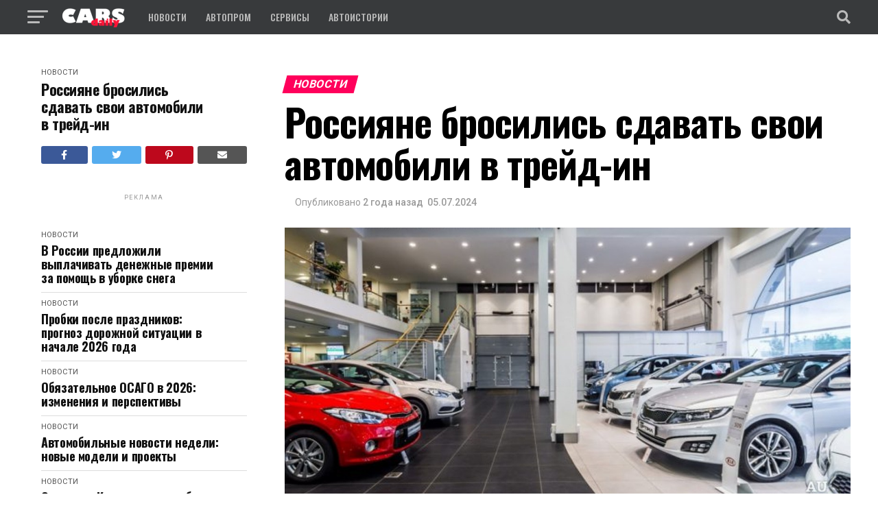

--- FILE ---
content_type: text/html; charset=UTF-8
request_url: https://carsdaily.ru/rossiyane-brosilis-sdavat-svoi-avtomobili-v-trejd-in/
body_size: 16260
content:
<!DOCTYPE html>
<html lang="ru-RU" prefix="og: http://ogp.me/ns# article: http://ogp.me/ns/article#  profile: http://ogp.me/ns/profile# fb: http://ogp.me/ns/fb#">
<head>
<meta charset="UTF-8" >
<meta name="viewport" id="viewport" content="width=device-width, initial-scale=1.0, maximum-scale=5.0, minimum-scale=1.0, user-scalable=yes" />
<link rel="apple-touch-icon" sizes="180x180" href="/apple-touch-icon.png">
<link rel="icon" type="image/png" sizes="32x32" href="/favicon-32x32.png">
<link rel="icon" type="image/png" sizes="16x16" href="/favicon-16x16.png">
<link rel="manifest" href="/site.webmanifest">

<meta property="og:type" content="article" />
					<meta property="og:image" content="https://carsdaily.ru/wp-content/uploads/2023/10/20231017-652e3bf8b3fb7-1000x600.jpg" />
		<meta name="twitter:image" content="https://carsdaily.ru/wp-content/uploads/2023/10/20231017-652e3bf8b3fb7-1000x600.jpg" />
		<meta name="yandex_recommendations_image" content="https://carsdaily.ru/wp-content/uploads/2023/10/20231017-652e3bf8b3fb7-1000x600.jpg" />
	<meta property="og:url" content="https://carsdaily.ru/rossiyane-brosilis-sdavat-svoi-avtomobili-v-trejd-in/" />
<meta property="og:title" content="Россияне бросились сдавать свои автомобили в трейд-ин" />
<meta property="og:description" content="Российские автолюбители все чаще прибегают к услуге трейд-ин при покупке новых легковых автомобилей" />
<meta name="twitter:card" content="summary_large_image">
<meta name="twitter:url" content="https://carsdaily.ru/rossiyane-brosilis-sdavat-svoi-avtomobili-v-trejd-in/">
<meta name="twitter:title" content="Россияне бросились сдавать свои автомобили в трейд-ин">
<meta name="twitter:description" content="Российские автолюбители все чаще прибегают к услуге трейд-ин при покупке новых легковых автомобилей">
<meta name='robots' content='index, follow, max-image-preview:large, max-snippet:-1, max-video-preview:-1' />

	<!-- This site is optimized with the Yoast SEO plugin v26.6 - https://yoast.com/wordpress/plugins/seo/ -->
	<title>Россияне бросились сдавать свои автомобили в трейд-ин - CarsDaily</title>
	<meta name="description" content="Российские автолюбители все чаще прибегают к услуге трейд-ин при покупке новых легковых автомобилей" />
	<link rel="canonical" href="https://carsdaily.ru/rossiyane-brosilis-sdavat-svoi-avtomobili-v-trejd-in/" />
	<meta property="og:locale" content="ru_RU" />
	<meta property="og:type" content="article" />
	<meta property="og:title" content="Россияне бросились сдавать свои автомобили в трейд-ин" />
	<meta property="og:description" content="Российские автолюбители все чаще прибегают к услуге трейд-ин при покупке новых легковых автомобилей" />
	<meta property="og:url" content="https://carsdaily.ru/rossiyane-brosilis-sdavat-svoi-avtomobili-v-trejd-in/" />
	<meta property="og:site_name" content="CarsDaily" />
	<meta property="article:published_time" content="2024-07-05T07:10:18+00:00" />
	<meta property="article:modified_time" content="2024-07-05T07:24:49+00:00" />
	<meta property="og:image" content="https://carsdaily.ru/wp-content/uploads/2023/10/20231017-652e3bf8b3fb7.jpg" />
	<meta property="og:image:width" content="1200" />
	<meta property="og:image:height" content="630" />
	<meta property="og:image:type" content="image/jpeg" />
	<meta name="author" content="Александр Понятный" />
	<meta name="twitter:card" content="summary_large_image" />
	<script type="application/ld+json" class="yoast-schema-graph">{"@context":"https://schema.org","@graph":[{"@type":"WebPage","@id":"https://carsdaily.ru/rossiyane-brosilis-sdavat-svoi-avtomobili-v-trejd-in/","url":"https://carsdaily.ru/rossiyane-brosilis-sdavat-svoi-avtomobili-v-trejd-in/","name":"Россияне бросились сдавать свои автомобили в трейд-ин - CarsDaily","isPartOf":{"@id":"https://carsdaily.ru/#website"},"primaryImageOfPage":{"@id":"https://carsdaily.ru/rossiyane-brosilis-sdavat-svoi-avtomobili-v-trejd-in/#primaryimage"},"image":{"@id":"https://carsdaily.ru/rossiyane-brosilis-sdavat-svoi-avtomobili-v-trejd-in/#primaryimage"},"thumbnailUrl":"https://carsdaily.ru/wp-content/uploads/2023/10/20231017-652e3bf8b3fb7.jpg","datePublished":"2024-07-05T07:10:18+00:00","dateModified":"2024-07-05T07:24:49+00:00","author":{"@id":"https://carsdaily.ru/#/schema/person/1c1481cc2c6b79321ad2d7cbdcbe41ff"},"description":"Российские автолюбители все чаще прибегают к услуге трейд-ин при покупке новых легковых автомобилей","breadcrumb":{"@id":"https://carsdaily.ru/rossiyane-brosilis-sdavat-svoi-avtomobili-v-trejd-in/#breadcrumb"},"inLanguage":"ru-RU","potentialAction":[{"@type":"ReadAction","target":["https://carsdaily.ru/rossiyane-brosilis-sdavat-svoi-avtomobili-v-trejd-in/"]}]},{"@type":"ImageObject","inLanguage":"ru-RU","@id":"https://carsdaily.ru/rossiyane-brosilis-sdavat-svoi-avtomobili-v-trejd-in/#primaryimage","url":"https://carsdaily.ru/wp-content/uploads/2023/10/20231017-652e3bf8b3fb7.jpg","contentUrl":"https://carsdaily.ru/wp-content/uploads/2023/10/20231017-652e3bf8b3fb7.jpg","width":1200,"height":630},{"@type":"BreadcrumbList","@id":"https://carsdaily.ru/rossiyane-brosilis-sdavat-svoi-avtomobili-v-trejd-in/#breadcrumb","itemListElement":[{"@type":"ListItem","position":1,"name":"Главная страница","item":"https://carsdaily.ru/"},{"@type":"ListItem","position":2,"name":"Россияне бросились сдавать свои автомобили в трейд-ин"}]},{"@type":"WebSite","@id":"https://carsdaily.ru/#website","url":"https://carsdaily.ru/","name":"CarsDaily","description":"Автомобильные новости","potentialAction":[{"@type":"SearchAction","target":{"@type":"EntryPoint","urlTemplate":"https://carsdaily.ru/?s={search_term_string}"},"query-input":{"@type":"PropertyValueSpecification","valueRequired":true,"valueName":"search_term_string"}}],"inLanguage":"ru-RU"},{"@type":"Person","@id":"https://carsdaily.ru/#/schema/person/1c1481cc2c6b79321ad2d7cbdcbe41ff","name":"Александр Понятный","image":{"@type":"ImageObject","inLanguage":"ru-RU","@id":"https://carsdaily.ru/#/schema/person/image/","url":"https://secure.gravatar.com/avatar/26670ced292ff8addd3dc14c0125d24dfdea5da736b63499cb86b7ab1aa937a9?s=96&d=https%3A%2F%2Fcarsdaily.ru%2Fwp-content%2Fthemes%2Fcd2%2Fimages%2Fgravatar.png&r=g","contentUrl":"https://secure.gravatar.com/avatar/26670ced292ff8addd3dc14c0125d24dfdea5da736b63499cb86b7ab1aa937a9?s=96&d=https%3A%2F%2Fcarsdaily.ru%2Fwp-content%2Fthemes%2Fcd2%2Fimages%2Fgravatar.png&r=g","caption":"Александр Понятный"}}]}</script>
	<!-- / Yoast SEO plugin. -->


<link rel='dns-prefetch' href='//ajax.googleapis.com' />
<link rel='dns-prefetch' href='//fonts.googleapis.com' />
<link rel="alternate" type="application/rss+xml" title="CarsDaily &raquo; Лента" href="https://carsdaily.ru/feed/" />
<style id='wp-img-auto-sizes-contain-inline-css' type='text/css'>
img:is([sizes=auto i],[sizes^="auto," i]){contain-intrinsic-size:3000px 1500px}
/*# sourceURL=wp-img-auto-sizes-contain-inline-css */
</style>
<link rel='stylesheet' id='super-rss-reader-css' href='https://carsdaily.ru/wp-content/plugins/super-rss-reader/public/css/style.min.css?ver=5.4' type='text/css' media='all' />
<link rel='stylesheet' id='ql-jquery-ui-css' href='//ajax.googleapis.com/ajax/libs/jqueryui/1.12.1/themes/smoothness/jquery-ui.css?ver=6.9' type='text/css' media='all' />
<link rel='stylesheet' id='mvp-custom-style-css' href='https://carsdaily.ru/wp-content/themes/cd2/assets/css/style.css?ver=6.9' type='text/css' media='all' />
<style id='mvp-custom-style-inline-css' type='text/css'>


#mvp-wallpaper {
	background: url() no-repeat 50% 0;
	}

#mvp-foot-copy a {
	color: #0be6af;
	}

#mvp-content-main p a,
#mvp-content-main ul a,
#mvp-content-main ol a,
.mvp-post-add-main p a,
.mvp-post-add-main ul a,
.mvp-post-add-main ol a {
	box-shadow: inset 0 -4px 0 #0be6af;
	}

#mvp-content-main p a:hover,
#mvp-content-main ul a:hover,
#mvp-content-main ol a:hover,
.mvp-post-add-main p a:hover,
.mvp-post-add-main ul a:hover,
.mvp-post-add-main ol a:hover {
	background: #0be6af;
	}

a,
a:visited,
.post-info-name a,
.woocommerce .woocommerce-breadcrumb a {
	color: #ff005b;
	}

#mvp-side-wrap a:hover {
	color: #ff005b;
	}

.mvp-fly-top:hover,
.mvp-vid-box-wrap,
ul.mvp-soc-mob-list li.mvp-soc-mob-com {
	background: #0be6af;
	}

nav.mvp-fly-nav-menu ul li.menu-item-has-children:after,
.mvp-feat1-left-wrap span.mvp-cd-cat,
.mvp-widget-feat1-top-story span.mvp-cd-cat,
.mvp-widget-feat2-left-cont span.mvp-cd-cat,
.mvp-widget-dark-feat span.mvp-cd-cat,
.mvp-widget-dark-sub span.mvp-cd-cat,
.mvp-vid-wide-text span.mvp-cd-cat,
.mvp-feat2-top-text span.mvp-cd-cat,
.mvp-feat3-main-story span.mvp-cd-cat,
.mvp-feat3-sub-text span.mvp-cd-cat,
.mvp-feat4-main-text span.mvp-cd-cat,
.woocommerce-message:before,
.woocommerce-info:before,
.woocommerce-message:before {
	color: #0be6af;
	}

#searchform input,
.mvp-authors-name {
	border-bottom: 1px solid #0be6af;
	}

.mvp-fly-top:hover {
	border-top: 1px solid #0be6af;
	border-left: 1px solid #0be6af;
	border-bottom: 1px solid #0be6af;
	}

.woocommerce .widget_price_filter .ui-slider .ui-slider-handle,
.woocommerce #respond input#submit.alt,
.woocommerce a.button.alt,
.woocommerce button.button.alt,
.woocommerce input.button.alt,
.woocommerce #respond input#submit.alt:hover,
.woocommerce a.button.alt:hover,
.woocommerce button.button.alt:hover,
.woocommerce input.button.alt:hover {
	background-color: #0be6af;
	}

.woocommerce-error,
.woocommerce-info,
.woocommerce-message {
	border-top-color: #0be6af;
	}

ul.mvp-feat1-list-buts li.active span.mvp-feat1-list-but,
span.mvp-widget-home-title,
span.mvp-post-cat,
span.mvp-feat1-pop-head {
	background: #ff005b;
	}

.woocommerce span.onsale {
	background-color: #ff005b;
	}

.mvp-widget-feat2-side-more-but,
.woocommerce .star-rating span:before,
span.mvp-prev-next-label,
.mvp-cat-date-wrap .sticky {
	color: #ff005b !important;
	}

#mvp-main-nav-top,
#mvp-fly-wrap,
.mvp-soc-mob-right,
#mvp-main-nav-small-cont {
	background: #383a3c;
	}

#mvp-main-nav-small .mvp-fly-but-wrap span,
#mvp-main-nav-small .mvp-search-but-wrap span,
.mvp-nav-top-left .mvp-fly-but-wrap span,
#mvp-fly-wrap .mvp-fly-but-wrap span {
	background: #bababa;
	}

.mvp-nav-top-right .mvp-nav-search-but,
span.mvp-fly-soc-head,
.mvp-soc-mob-right i,
#mvp-main-nav-small span.mvp-nav-search-but,
#mvp-main-nav-small .mvp-nav-menu ul li a  {
	color: #bababa;
	}

#mvp-main-nav-small .mvp-nav-menu ul li.menu-item-has-children a:after {
	border-color: #bababa transparent transparent transparent;
	}

#mvp-nav-top-wrap span.mvp-nav-search-but:hover,
#mvp-main-nav-small span.mvp-nav-search-but:hover {
	color: #0be6af;
	}

#mvp-nav-top-wrap .mvp-fly-but-wrap:hover span,
#mvp-main-nav-small .mvp-fly-but-wrap:hover span,
span.mvp-woo-cart-num:hover {
	background: #0be6af;
	}

#mvp-main-nav-bot-cont {
	background: #ffffff;
	}

#mvp-nav-bot-wrap .mvp-fly-but-wrap span,
#mvp-nav-bot-wrap .mvp-search-but-wrap span {
	background: #383a3c;
	}

#mvp-nav-bot-wrap span.mvp-nav-search-but,
#mvp-nav-bot-wrap .mvp-nav-menu ul li a {
	color: #383a3c;
	}

#mvp-nav-bot-wrap .mvp-nav-menu ul li.menu-item-has-children a:after {
	border-color: #383a3c transparent transparent transparent;
	}

.mvp-nav-menu ul li:hover a {
	border-bottom: 5px solid #ff005b;
	}

#mvp-nav-bot-wrap .mvp-fly-but-wrap:hover span {
	background: #ff005b;
	}

#mvp-nav-bot-wrap span.mvp-nav-search-but:hover {
	color: #ff005b;
	}

body,
.mvp-feat1-feat-text p,
.mvp-feat2-top-text p,
.mvp-feat3-main-text p,
.mvp-feat3-sub-text p,
#searchform input,
.mvp-author-info-text,
span.mvp-post-excerpt,
.mvp-nav-menu ul li ul.sub-menu li a,
nav.mvp-fly-nav-menu ul li a,
.mvp-ad-label,
span.mvp-feat-caption,
.mvp-post-tags a,
.mvp-post-tags a:visited,
span.mvp-author-box-name a,
#mvp-author-box-text p,
.mvp-post-gallery-text p,
ul.mvp-soc-mob-list li span,
#comments,
h3#reply-title,
h2.comments,
#mvp-foot-copy p,
span.mvp-fly-soc-head,
.mvp-post-tags-header,
span.mvp-prev-next-label,
span.mvp-post-add-link-but,
#mvp-comments-button a,
#mvp-comments-button span.mvp-comment-but-text,
.woocommerce ul.product_list_widget span.product-title,
.woocommerce ul.product_list_widget li a,
.woocommerce #reviews #comments ol.commentlist li .comment-text p.meta,
.woocommerce div.product p.price,
.woocommerce div.product p.price ins,
.woocommerce div.product p.price del,
.woocommerce ul.products li.product .price del,
.woocommerce ul.products li.product .price ins,
.woocommerce ul.products li.product .price,
.woocommerce #respond input#submit,
.woocommerce a.button,
.woocommerce button.button,
.woocommerce input.button,
.woocommerce .widget_price_filter .price_slider_amount .button,
.woocommerce span.onsale,
.woocommerce-review-link,
#woo-content p.woocommerce-result-count,
.woocommerce div.product .woocommerce-tabs ul.tabs li a,
a.mvp-inf-more-but,
span.mvp-cont-read-but,
span.mvp-cd-cat,
span.mvp-cd-date,
.mvp-feat4-main-text p,
span.mvp-woo-cart-num,
span.mvp-widget-home-title2,
.wp-caption,
#mvp-content-main p.wp-caption-text,
.gallery-caption,
.mvp-post-add-main p.wp-caption-text,
#bbpress-forums,
#bbpress-forums p,
.protected-post-form input,
#mvp-feat6-text p {
	font-family: 'Roboto', sans-serif;
	font-display: swap;
	}

.mvp-blog-story-text p,
span.mvp-author-page-desc,
#mvp-404 p,
.mvp-widget-feat1-bot-text p,
.mvp-widget-feat2-left-text p,
.mvp-flex-story-text p,
.mvp-search-text p,
#mvp-content-main p,
.mvp-post-add-main p,
#mvp-content-main ul li,
#mvp-content-main ol li,
.rwp-summary,
.rwp-u-review__comment,
.mvp-feat5-mid-main-text p,
.mvp-feat5-small-main-text p,
#mvp-content-main .wp-block-button__link,
.wp-block-audio figcaption,
.wp-block-video figcaption,
.wp-block-embed figcaption,
.wp-block-verse pre,
pre.wp-block-verse {
	font-family: 'Roboto', sans-serif;
	font-display: swap;
	}

.mvp-nav-menu ul li a,
#mvp-foot-menu ul li a {
	font-family: 'Oswald', sans-serif;
	font-display: swap;
	}


.mvp-feat1-sub-text h2,
.mvp-feat1-pop-text h2,
.mvp-feat1-list-text h2,
.mvp-widget-feat1-top-text h2,
.mvp-widget-feat1-bot-text h2,
.mvp-widget-dark-feat-text h2,
.mvp-widget-dark-sub-text h2,
.mvp-widget-feat2-left-text h2,
.mvp-widget-feat2-right-text h2,
.mvp-blog-story-text h2,
.mvp-flex-story-text h2,
.mvp-vid-wide-more-text p,
.mvp-prev-next-text p,
.mvp-related-text,
.mvp-post-more-text p,
h2.mvp-authors-latest a,
.mvp-feat2-bot-text h2,
.mvp-feat3-sub-text h2,
.mvp-feat3-main-text h2,
.mvp-feat4-main-text h2,
.mvp-feat5-text h2,
.mvp-feat5-mid-main-text h2,
.mvp-feat5-small-main-text h2,
.mvp-feat5-mid-sub-text h2,
#mvp-feat6-text h2,
.alp-related-posts-wrapper .alp-related-post .post-title {
	font-family: 'Oswald', sans-serif;
	font-display: swap;
	}

.mvp-feat2-top-text h2,
.mvp-feat1-feat-text h2,
h1.mvp-post-title,
h1.mvp-post-title-wide,
.mvp-drop-nav-title h4,
#mvp-content-main blockquote p,
.mvp-post-add-main blockquote p,
#mvp-content-main p.has-large-font-size,
#mvp-404 h1,
#woo-content h1.page-title,
.woocommerce div.product .product_title,
.woocommerce ul.products li.product h3,
.alp-related-posts .current .post-title {
	font-family: 'Oswald', sans-serif;
	font-display: swap;
	}

span.mvp-feat1-pop-head,
.mvp-feat1-pop-text:before,
span.mvp-feat1-list-but,
span.mvp-widget-home-title,
.mvp-widget-feat2-side-more,
span.mvp-post-cat,
span.mvp-page-head,
h1.mvp-author-top-head,
.mvp-authors-name,
#mvp-content-main h1,
#mvp-content-main h2,
#mvp-content-main h3,
#mvp-content-main h4,
#mvp-content-main h5,
#mvp-content-main h6,
.woocommerce .related h2,
.woocommerce div.product .woocommerce-tabs .panel h2,
.woocommerce div.product .product_title,
.mvp-feat5-side-list .mvp-feat1-list-img:after {
	font-family: 'Roboto', sans-serif;
	font-display: swap;
	}

	

	#mvp-main-body-wrap {
		padding-top: 20px;
		}
	#mvp-feat2-wrap,
	#mvp-feat4-wrap,
	#mvp-post-feat-img-wide,
	#mvp-vid-wide-wrap {
		margin-top: -20px;
		}
	@media screen and (max-width: 479px) {
		#mvp-main-body-wrap {
			padding-top: 15px;
			}
		#mvp-feat2-wrap,
		#mvp-feat4-wrap,
		#mvp-post-feat-img-wide,
		#mvp-vid-wide-wrap {
			margin-top: -15px;
			}
		}
		

	.mvp-nav-links {
		display: none;
		}
		

	.mvp-nav-soc-wrap {
		margin-top: -15px;
		height: 30px;
		}
	span.mvp-nav-soc-but {
		font-size: 16px;
		padding-top: 7px;
		width: 30px;
		height: 23px;
		}
	#mvp-main-nav-top {
		padding: 10px 0 !important;
		height: 30px !important;
		z-index: 9999;
		}
	.mvp-nav-top-wrap,
	.mvp-nav-top-mid {
		height: 30px !important;
		}
	.mvp-nav-top-mid img {
		height: 100% !important;
		}
	#mvp-main-nav-bot {
		border-bottom: none;
		display: none;
		height: 0;
		}
	.mvp-nav-top-mid img {
		margin-left: 0;
		}
	.mvp-nav-top-left-out {
		margin-left: -200px;
		}
	.mvp-nav-top-left-in {
		margin-left: 200px;
		}
	.mvp-nav-top-left {
		display: block;
		}
		

	.mvp-auto-post-grid {
		grid-template-columns: 340px minmax(0, auto);
	}
		
/*# sourceURL=mvp-custom-style-inline-css */
</style>
<link rel='stylesheet' id='fontawesome-child-css' href='https://carsdaily.ru/wp-content/themes/cd2/assets/css/all.min.css?ver=6.9' type='text/css' media='all' />
<link rel='stylesheet' id='mvp-custom-child-style-css' href='https://carsdaily.ru/wp-content/themes/cd2/style.css?ver=4.6.1' type='text/css' media='all' />
<link rel='stylesheet' id='mvp-reset-css' href='https://carsdaily.ru/wp-content/themes/znewsx/css/reset.css?ver=6.9' type='text/css' media='all' />
<link rel='stylesheet' id='mvp-fonts-css' href='//fonts.googleapis.com/css?family=Oswald%3A100%2C200%2C300%2C400%2C500%2C600%2C700%2C800%2C900%7CRoboto%3A100%2C200%2C300%2C400%2C500%2C600%2C700%2C800%2C900%7C%26subset%3Dcyrillic%2Ccyrillic-ext%26display%3Dswap' type='text/css' media='all' />
<link rel='stylesheet' id='mvp-media-queries-css' href='https://carsdaily.ru/wp-content/themes/znewsx/css/media-queries.css?ver=6.9' type='text/css' media='all' />
<script type="text/javascript" src="https://carsdaily.ru/wp-includes/js/jquery/jquery.min.js?ver=3.7.1" id="jquery-core-js"></script>
<script type="text/javascript" src="https://carsdaily.ru/wp-includes/js/jquery/jquery-migrate.min.js?ver=3.4.1" id="jquery-migrate-js"></script>
<script type="text/javascript" src="https://carsdaily.ru/wp-content/plugins/super-rss-reader/public/js/jquery.easy-ticker.min.js?ver=5.4" id="jquery-easy-ticker-js"></script>
<script type="text/javascript" src="https://carsdaily.ru/wp-content/plugins/super-rss-reader/public/js/script.min.js?ver=5.4" id="super-rss-reader-js"></script>
				<meta name="keywords" content="трейд,пробегом,автомобилей,покупке,программе,автомобиля,более,стоимость,нового,Российские" />
				<link rel="icon" href="https://carsdaily.ru/wp-content/uploads/2023/09/cropped-20230919-6509e85d51d17-32x32.png" sizes="32x32" />
<link rel="icon" href="https://carsdaily.ru/wp-content/uploads/2023/09/cropped-20230919-6509e85d51d17-192x192.png" sizes="192x192" />
<link rel="apple-touch-icon" href="https://carsdaily.ru/wp-content/uploads/2023/09/cropped-20230919-6509e85d51d17-180x180.png" />
<meta name="msapplication-TileImage" content="https://carsdaily.ru/wp-content/uploads/2023/09/cropped-20230919-6509e85d51d17-270x270.png" />
<meta name="yandex-verification" content="b5cc805aba9eccf5" />
<script src='https://news.2xclick.ru/loader.min.js' async></script>
<script src="https://yandex.ru/ads/system/header-bidding.js" async ></script>
<script src="https://carsdaily.ru/wp-content/themes/cd2/assets/js/ads_281024.js" async ></script>
<script>window.yaContextCb = window.yaContextCb || [];
function showBanner (containerId, options) {options.ownerId = 692072;options.containerId = containerId;	window.yaContextCb.push(() => {Ya.adfoxCode.create(options)});}
let isMobile = window.matchMedia("(max-width: 767px)").matches;</script>		
<script src="https://yandex.ru/ads/system/context.js" async crossorigin="anonymous"></script>			
</head>
<body class="wp-singular post-template-default single single-post postid-1206 single-format-standard wp-embed-responsive wp-theme-znewsx wp-child-theme-cd2 no-webp">
	<div id="mvp-fly-wrap">
	<div id="mvp-fly-menu-top" class="left relative">
		<div class="mvp-fly-top-out left relative">
			<div class="mvp-fly-top-in">
				<div id="mvp-fly-logo" class="left relative">
											<a href="https://carsdaily.ru/"><img src="https://carsdaily.ru/wp-content/themes/znewsx/images/logos/logo-nav.png" alt="CarsDaily" data-rjs="2" /></a>
									</div><!--mvp-fly-logo-->
			</div><!--mvp-fly-top-in-->
			<div class="mvp-fly-but-wrap mvp-fly-but-menu mvp-fly-but-click">
				<span></span>
				<span></span>
				<span></span>
				<span></span>
			</div><!--mvp-fly-but-wrap-->
		</div><!--mvp-fly-top-out-->
	</div><!--mvp-fly-menu-top-->
	<div id="mvp-fly-menu-wrap">
		<nav class="mvp-fly-nav-menu left relative">
			<div class="menu-mobile-menu-container"><ul id="menu-mobile-menu" class="menu"><li id="menu-item-464" class="menu-item menu-item-type-taxonomy menu-item-object-category current-post-ancestor current-menu-parent current-post-parent menu-item-464"><a href="https://carsdaily.ru/news/">Новости</a></li>
<li id="menu-item-465" class="menu-item menu-item-type-taxonomy menu-item-object-category menu-item-465"><a href="https://carsdaily.ru/avtoprom/">Автопром</a></li>
<li id="menu-item-466" class="menu-item menu-item-type-taxonomy menu-item-object-category menu-item-466"><a href="https://carsdaily.ru/services/">Сервисы</a></li>
<li id="menu-item-467" class="menu-item menu-item-type-taxonomy menu-item-object-category menu-item-467"><a href="https://carsdaily.ru/autofunny/">Автоистории</a></li>
<li id="menu-item-468" class="menu-item menu-item-type-post_type menu-item-object-page menu-item-468"><a href="https://carsdaily.ru/about/">О проекте</a></li>
<li id="menu-item-469" class="menu-item menu-item-type-post_type menu-item-object-page menu-item-469"><a href="https://carsdaily.ru/contacts/">Контакты</a></li>
<li id="menu-item-470" class="menu-item menu-item-type-post_type menu-item-object-page menu-item-privacy-policy menu-item-470"><a rel="privacy-policy" href="https://carsdaily.ru/privacy-policy/">Политика конфиденциальности</a></li>
<li id="menu-item-471" class="menu-item menu-item-type-post_type menu-item-object-page menu-item-471"><a href="https://carsdaily.ru/terms-of-use/">Правила использования</a></li>
</ul></div>		</nav>
	</div><!--mvp-fly-menu-wrap-->
	<div id="mvp-fly-soc-wrap">
		<span class="mvp-fly-soc-head">Мы в соцсетях</span>
		<ul class="mvp-fly-soc-list left relative">
																													
							<li><a href="https://dzen.ru/alldaily" target="_blank" class="fab fa-yandex"></a></li>
				
							<li><a href="https://vk.com/mir.novostei" target="_blank" class="fab fa-vk"></a></li>
				
							<li><a href="https://vb.me/anews/" target="_blank" class="fab fa-viber"></a></li>
						
		</ul>
	</div><!--mvp-fly-soc-wrap-->
</div><!--mvp-fly-wrap-->	<div id="mvp-site" class="left relative">
		<div id="mvp-search-wrap">
			<div id="mvp-search-box">
				<form method="get" id="searchform" action="https://carsdaily.ru/">
	<input type="text" name="s" id="s" value="Поиск" onfocus='if (this.value == "Поиск") { this.value = ""; }' onblur='if (this.value == "") { this.value = "Поиск"; }' />
	<input type="hidden" id="searchsubmit" value="Поиск" />
</form>			</div><!--mvp-search-box-->
			<div class="mvp-search-but-wrap mvp-search-click">
				<span></span>
				<span></span>
			</div><!--mvp-search-but-wrap-->
		</div><!--mvp-search-wrap-->
				<div id="mvp-site-wall" class="left relative">
						<div id="mvp-site-main" class="left relative">
			<header id="mvp-main-head-wrap" class="left relative">
									<nav id="mvp-main-nav-wrap" class="left relative">
						<div id="mvp-main-nav-small" class="left relative">
							<div id="mvp-main-nav-small-cont" class="left">
								<div class="mvp-main-box">
									<div id="mvp-nav-small-wrap">
										<div class="mvp-nav-small-right-out left">
											<div class="mvp-nav-small-right-in">
												<div class="mvp-nav-small-cont left">
													<div class="mvp-nav-small-left-out right">
														<div id="mvp-nav-small-left" class="left relative">
															<div class="mvp-fly-but-wrap mvp-fly-but-click left relative">
																<span></span>
																<span></span>
																<span></span>
																<span></span>
															</div><!--mvp-fly-but-wrap-->
														</div><!--mvp-nav-small-left-->
														<div class="mvp-nav-small-left-in">
															<div class="mvp-nav-small-mid left">
																<div class="mvp-nav-small-logo left relative">
																																			<a href="https://carsdaily.ru/"><img src="https://carsdaily.ru/wp-content/themes/znewsx/images/logos/logo-nav.png" alt="CarsDaily" data-rjs="2" /></a>
																																																				<h2 class="mvp-logo-title">CarsDaily</h2>
																																	</div><!--mvp-nav-small-logo-->
																<div class="mvp-nav-small-mid-right left">
																																			<div class="mvp-drop-nav-title left">
																			<h4>Россияне бросились сдавать свои автомобили в трейд-ин</h4>
																		</div><!--mvp-drop-nav-title-->
																																		<div class="mvp-nav-menu left">
																		<div class="menu-main_menu-container"><ul id="menu-main_menu" class="menu"><li id="menu-item-422" class="menu-item menu-item-type-taxonomy menu-item-object-category current-post-ancestor current-menu-parent current-post-parent menu-item-422"><a href="https://carsdaily.ru/news/">Новости</a></li>
<li id="menu-item-14" class="menu-item menu-item-type-taxonomy menu-item-object-category menu-item-14"><a href="https://carsdaily.ru/avtoprom/">Автопром</a></li>
<li id="menu-item-15" class="menu-item menu-item-type-taxonomy menu-item-object-category menu-item-15"><a href="https://carsdaily.ru/services/">Сервисы</a></li>
<li id="menu-item-423" class="menu-item menu-item-type-taxonomy menu-item-object-category menu-item-423"><a href="https://carsdaily.ru/autofunny/">Автоистории</a></li>
</ul></div>																	</div><!--mvp-nav-menu-->
																</div><!--mvp-nav-small-mid-right-->
															</div><!--mvp-nav-small-mid-->
														</div><!--mvp-nav-small-left-in-->
													</div><!--mvp-nav-small-left-out-->
												</div><!--mvp-nav-small-cont-->
											</div><!--mvp-nav-small-right-in-->
											<div id="mvp-nav-small-right" class="right relative">
												<span class="mvp-nav-search-but fa fa-search fa-2 mvp-search-click"></span>
											</div><!--mvp-nav-small-right-->
										</div><!--mvp-nav-small-right-out-->
									</div><!--mvp-nav-small-wrap-->
								</div><!--mvp-main-box-->
							</div><!--mvp-main-nav-small-cont-->
						</div><!--mvp-main-nav-small-->
					</nav><!--mvp-main-nav-wrap-->
							</header><!--mvp-main-head-wrap-->
			<div id="mvp-main-body-wrap" class="left relative"><div class="mvp-main-box">
<div id="mvp-auto-post-grid" class="mvp-auto-post-grid">
	<div id="mvp-alp-side" class="mvp-alp-side">
		<div class="mvp-alp-side-in">
			<div class="alp-related-posts-wrapper">
	<div class="alp-related-posts">
				<div class="alp-related-post post-1206 current" data-id="1206" data-document-title="">
		
						<div class="post-details">
				<p class="post-meta">
												<a class="post-category" href="https://carsdaily.ru/news/">Новости</a>
										</p>
				<a class="post-title" href="https://carsdaily.ru/rossiyane-brosilis-sdavat-svoi-avtomobili-v-trejd-in/">Россияне бросились сдавать свои автомобили в трейд-ин</a>
			</div>
							<div class="mvp-alp-soc-wrap">
					<ul class="mvp-alp-soc-list">
						<a href="#" onclick="window.open('http://www.facebook.com/sharer.php?u=https://carsdaily.ru/rossiyane-brosilis-sdavat-svoi-avtomobili-v-trejd-in/&amp;t=Россияне бросились сдавать свои автомобили в трейд-ин', 'facebookShare', 'width=626,height=436'); return false;" title="Поделится в Facebook">
							<li class="mvp-alp-soc-fb"><span class="fab fa-facebook-f"></span></li>
						</a>
						<a href="#" onclick="window.open('http://twitter.com/share?text=Россияне бросились сдавать свои автомобили в трейд-ин &amp;url=https://carsdaily.ru/rossiyane-brosilis-sdavat-svoi-avtomobili-v-trejd-in/', 'twitterShare', 'width=626,height=436'); return false;" title="Твитнуть этот материал">
							<li class="mvp-alp-soc-twit"><span class="fab fa-twitter"></span></li>
						</a>
						<a href="#" onclick="window.open('http://pinterest.com/pin/create/button/?url=https://carsdaily.ru/rossiyane-brosilis-sdavat-svoi-avtomobili-v-trejd-in/&amp;media=https://carsdaily.ru/wp-content/uploads/2023/10/20231017-652e3bf8b3fb7-590x354.jpg&amp;description=Россияне бросились сдавать свои автомобили в трейд-ин', 'pinterestShare', 'width=750,height=350'); return false;" title="Pin This Post">
							<li class="mvp-alp-soc-pin"><span class="fab fa-pinterest-p"></span></li>
						</a>
						<a href="mailto:?subject=Россияне бросились сдавать свои автомобили в трейд-ин&amp;BODY=Интересная статья: https://carsdaily.ru/rossiyane-brosilis-sdavat-svoi-avtomobili-v-trejd-in/">
							<li class="mvp-alp-soc-com"><span class="fas fa-envelope"></span></li>
						</a>
					</ul>
				</div>
					</div>
					<div class="alp-advert">
									<span class="mvp-ad-label">Реклама</span>
					<div id="right" class="adv-sidebar"></div>
<script>
if (!isMobile){
  showBanner('right', {params: {p1: 'daups', p2: 'iaxb' }});
}
</script>							</div>
				<div class="alp-related-post post-2644 " data-id="2644" data-document-title="">
		
						<div class="post-details">
				<p class="post-meta">
												<a class="post-category" href="https://carsdaily.ru/news/">Новости</a>
										</p>
				<a class="post-title" href="https://carsdaily.ru/v-rossii-predlozhili-vyplachivat-denezhnye-premii-za-pomoshh-v-uborke-snega/">В России предложили выплачивать денежные премии за помощь в уборке снега</a>
			</div>
							<div class="mvp-alp-soc-wrap">
					<ul class="mvp-alp-soc-list">
						<a href="#" onclick="window.open('http://www.facebook.com/sharer.php?u=https://carsdaily.ru/v-rossii-predlozhili-vyplachivat-denezhnye-premii-za-pomoshh-v-uborke-snega/&amp;t=В России предложили выплачивать денежные премии за помощь в уборке снега', 'facebookShare', 'width=626,height=436'); return false;" title="Поделится в Facebook">
							<li class="mvp-alp-soc-fb"><span class="fab fa-facebook-f"></span></li>
						</a>
						<a href="#" onclick="window.open('http://twitter.com/share?text=В России предложили выплачивать денежные премии за помощь в уборке снега &amp;url=https://carsdaily.ru/v-rossii-predlozhili-vyplachivat-denezhnye-premii-za-pomoshh-v-uborke-snega/', 'twitterShare', 'width=626,height=436'); return false;" title="Твитнуть этот материал">
							<li class="mvp-alp-soc-twit"><span class="fab fa-twitter"></span></li>
						</a>
						<a href="#" onclick="window.open('http://pinterest.com/pin/create/button/?url=https://carsdaily.ru/v-rossii-predlozhili-vyplachivat-denezhnye-premii-za-pomoshh-v-uborke-snega/&amp;media=https://carsdaily.ru/wp-content/uploads/2024/10/20241016-670f7271b0b2d-590x354.webp&amp;description=В России предложили выплачивать денежные премии за помощь в уборке снега', 'pinterestShare', 'width=750,height=350'); return false;" title="Pin This Post">
							<li class="mvp-alp-soc-pin"><span class="fab fa-pinterest-p"></span></li>
						</a>
						<a href="mailto:?subject=В России предложили выплачивать денежные премии за помощь в уборке снега&amp;BODY=Интересная статья: https://carsdaily.ru/v-rossii-predlozhili-vyplachivat-denezhnye-premii-za-pomoshh-v-uborke-snega/">
							<li class="mvp-alp-soc-com"><span class="fas fa-envelope"></span></li>
						</a>
					</ul>
				</div>
					</div>
				<div class="alp-related-post post-2640 " data-id="2640" data-document-title="">
		
						<div class="post-details">
				<p class="post-meta">
												<a class="post-category" href="https://carsdaily.ru/news/">Новости</a>
										</p>
				<a class="post-title" href="https://carsdaily.ru/probki-posle-prazdnikov-prognoz-dorozhnoj-situacii-v-nachale-2026-goda/">Пробки после праздников: прогноз дорожной ситуации в начале 2026 года</a>
			</div>
							<div class="mvp-alp-soc-wrap">
					<ul class="mvp-alp-soc-list">
						<a href="#" onclick="window.open('http://www.facebook.com/sharer.php?u=https://carsdaily.ru/probki-posle-prazdnikov-prognoz-dorozhnoj-situacii-v-nachale-2026-goda/&amp;t=Пробки после праздников: прогноз дорожной ситуации в начале 2026 года', 'facebookShare', 'width=626,height=436'); return false;" title="Поделится в Facebook">
							<li class="mvp-alp-soc-fb"><span class="fab fa-facebook-f"></span></li>
						</a>
						<a href="#" onclick="window.open('http://twitter.com/share?text=Пробки после праздников: прогноз дорожной ситуации в начале 2026 года &amp;url=https://carsdaily.ru/probki-posle-prazdnikov-prognoz-dorozhnoj-situacii-v-nachale-2026-goda/', 'twitterShare', 'width=626,height=436'); return false;" title="Твитнуть этот материал">
							<li class="mvp-alp-soc-twit"><span class="fab fa-twitter"></span></li>
						</a>
						<a href="#" onclick="window.open('http://pinterest.com/pin/create/button/?url=https://carsdaily.ru/probki-posle-prazdnikov-prognoz-dorozhnoj-situacii-v-nachale-2026-goda/&amp;media=https://carsdaily.ru/wp-content/uploads/2024/09/20240912-66e29d3a5b86d-590x354.webp&amp;description=Пробки после праздников: прогноз дорожной ситуации в начале 2026 года', 'pinterestShare', 'width=750,height=350'); return false;" title="Pin This Post">
							<li class="mvp-alp-soc-pin"><span class="fab fa-pinterest-p"></span></li>
						</a>
						<a href="mailto:?subject=Пробки после праздников: прогноз дорожной ситуации в начале 2026 года&amp;BODY=Интересная статья: https://carsdaily.ru/probki-posle-prazdnikov-prognoz-dorozhnoj-situacii-v-nachale-2026-goda/">
							<li class="mvp-alp-soc-com"><span class="fas fa-envelope"></span></li>
						</a>
					</ul>
				</div>
					</div>
				<div class="alp-related-post post-2636 " data-id="2636" data-document-title="">
		
						<div class="post-details">
				<p class="post-meta">
												<a class="post-category" href="https://carsdaily.ru/news/">Новости</a>
										</p>
				<a class="post-title" href="https://carsdaily.ru/obyazatelnoe-osago-v-2026-izmeneniya-i-perspektivy/">Обязательное ОСАГО в 2026: изменения и перспективы</a>
			</div>
							<div class="mvp-alp-soc-wrap">
					<ul class="mvp-alp-soc-list">
						<a href="#" onclick="window.open('http://www.facebook.com/sharer.php?u=https://carsdaily.ru/obyazatelnoe-osago-v-2026-izmeneniya-i-perspektivy/&amp;t=Обязательное ОСАГО в 2026: изменения и перспективы', 'facebookShare', 'width=626,height=436'); return false;" title="Поделится в Facebook">
							<li class="mvp-alp-soc-fb"><span class="fab fa-facebook-f"></span></li>
						</a>
						<a href="#" onclick="window.open('http://twitter.com/share?text=Обязательное ОСАГО в 2026: изменения и перспективы &amp;url=https://carsdaily.ru/obyazatelnoe-osago-v-2026-izmeneniya-i-perspektivy/', 'twitterShare', 'width=626,height=436'); return false;" title="Твитнуть этот материал">
							<li class="mvp-alp-soc-twit"><span class="fab fa-twitter"></span></li>
						</a>
						<a href="#" onclick="window.open('http://pinterest.com/pin/create/button/?url=https://carsdaily.ru/obyazatelnoe-osago-v-2026-izmeneniya-i-perspektivy/&amp;media=https://carsdaily.ru/wp-content/uploads/2023/12/20231205-656eec4fc9848-590x354.jpg&amp;description=Обязательное ОСАГО в 2026: изменения и перспективы', 'pinterestShare', 'width=750,height=350'); return false;" title="Pin This Post">
							<li class="mvp-alp-soc-pin"><span class="fab fa-pinterest-p"></span></li>
						</a>
						<a href="mailto:?subject=Обязательное ОСАГО в 2026: изменения и перспективы&amp;BODY=Интересная статья: https://carsdaily.ru/obyazatelnoe-osago-v-2026-izmeneniya-i-perspektivy/">
							<li class="mvp-alp-soc-com"><span class="fas fa-envelope"></span></li>
						</a>
					</ul>
				</div>
					</div>
				<div class="alp-related-post post-2633 " data-id="2633" data-document-title="">
		
						<div class="post-details">
				<p class="post-meta">
												<a class="post-category" href="https://carsdaily.ru/news/">Новости</a>
										</p>
				<a class="post-title" href="https://carsdaily.ru/avtomobilnye-novosti-nedeli-novye-modeli-i-proekty/">Автомобильные новости недели: новые модели и проекты</a>
			</div>
							<div class="mvp-alp-soc-wrap">
					<ul class="mvp-alp-soc-list">
						<a href="#" onclick="window.open('http://www.facebook.com/sharer.php?u=https://carsdaily.ru/avtomobilnye-novosti-nedeli-novye-modeli-i-proekty/&amp;t=Автомобильные новости недели: новые модели и проекты', 'facebookShare', 'width=626,height=436'); return false;" title="Поделится в Facebook">
							<li class="mvp-alp-soc-fb"><span class="fab fa-facebook-f"></span></li>
						</a>
						<a href="#" onclick="window.open('http://twitter.com/share?text=Автомобильные новости недели: новые модели и проекты &amp;url=https://carsdaily.ru/avtomobilnye-novosti-nedeli-novye-modeli-i-proekty/', 'twitterShare', 'width=626,height=436'); return false;" title="Твитнуть этот материал">
							<li class="mvp-alp-soc-twit"><span class="fab fa-twitter"></span></li>
						</a>
						<a href="#" onclick="window.open('http://pinterest.com/pin/create/button/?url=https://carsdaily.ru/avtomobilnye-novosti-nedeli-novye-modeli-i-proekty/&amp;media=https://carsdaily.ru/wp-content/uploads/2024/07/20240703-66850ab931eb7-590x354.webp&amp;description=Автомобильные новости недели: новые модели и проекты', 'pinterestShare', 'width=750,height=350'); return false;" title="Pin This Post">
							<li class="mvp-alp-soc-pin"><span class="fab fa-pinterest-p"></span></li>
						</a>
						<a href="mailto:?subject=Автомобильные новости недели: новые модели и проекты&amp;BODY=Интересная статья: https://carsdaily.ru/avtomobilnye-novosti-nedeli-novye-modeli-i-proekty/">
							<li class="mvp-alp-soc-com"><span class="fas fa-envelope"></span></li>
						</a>
					</ul>
				</div>
					</div>
				<div class="alp-related-post post-2613 " data-id="2613" data-document-title="">
		
						<div class="post-details">
				<p class="post-meta">
												<a class="post-category" href="https://carsdaily.ru/news/">Новости</a>
										</p>
				<a class="post-title" href="https://carsdaily.ru/oxrana-na-krymskom-mostu-budet-usilena-v-novogodnie-prazdniki/">Охрана на Крымском мосту будет усилена в новогодние праздники</a>
			</div>
							<div class="mvp-alp-soc-wrap">
					<ul class="mvp-alp-soc-list">
						<a href="#" onclick="window.open('http://www.facebook.com/sharer.php?u=https://carsdaily.ru/oxrana-na-krymskom-mostu-budet-usilena-v-novogodnie-prazdniki/&amp;t=Охрана на Крымском мосту будет усилена в новогодние праздники', 'facebookShare', 'width=626,height=436'); return false;" title="Поделится в Facebook">
							<li class="mvp-alp-soc-fb"><span class="fab fa-facebook-f"></span></li>
						</a>
						<a href="#" onclick="window.open('http://twitter.com/share?text=Охрана на Крымском мосту будет усилена в новогодние праздники &amp;url=https://carsdaily.ru/oxrana-na-krymskom-mostu-budet-usilena-v-novogodnie-prazdniki/', 'twitterShare', 'width=626,height=436'); return false;" title="Твитнуть этот материал">
							<li class="mvp-alp-soc-twit"><span class="fab fa-twitter"></span></li>
						</a>
						<a href="#" onclick="window.open('http://pinterest.com/pin/create/button/?url=https://carsdaily.ru/oxrana-na-krymskom-mostu-budet-usilena-v-novogodnie-prazdniki/&amp;media=https://carsdaily.ru/wp-content/uploads/2024/12/20241210-6757fbee57157-590x354.webp&amp;description=Охрана на Крымском мосту будет усилена в новогодние праздники', 'pinterestShare', 'width=750,height=350'); return false;" title="Pin This Post">
							<li class="mvp-alp-soc-pin"><span class="fab fa-pinterest-p"></span></li>
						</a>
						<a href="mailto:?subject=Охрана на Крымском мосту будет усилена в новогодние праздники&amp;BODY=Интересная статья: https://carsdaily.ru/oxrana-na-krymskom-mostu-budet-usilena-v-novogodnie-prazdniki/">
							<li class="mvp-alp-soc-com"><span class="fas fa-envelope"></span></li>
						</a>
					</ul>
				</div>
					</div>
				<div class="alp-related-post post-2606 " data-id="2606" data-document-title="">
		
						<div class="post-details">
				<p class="post-meta">
												<a class="post-category" href="https://carsdaily.ru/news/">Новости</a>
										</p>
				<a class="post-title" href="https://carsdaily.ru/v-gosdume-predlozhili-besplatnuyu-parkovku-ryadom-s-socialnymi-obektami/">В Госдуме предложили бесплатную парковку рядом с социальными объектами</a>
			</div>
							<div class="mvp-alp-soc-wrap">
					<ul class="mvp-alp-soc-list">
						<a href="#" onclick="window.open('http://www.facebook.com/sharer.php?u=https://carsdaily.ru/v-gosdume-predlozhili-besplatnuyu-parkovku-ryadom-s-socialnymi-obektami/&amp;t=В Госдуме предложили бесплатную парковку рядом с социальными объектами', 'facebookShare', 'width=626,height=436'); return false;" title="Поделится в Facebook">
							<li class="mvp-alp-soc-fb"><span class="fab fa-facebook-f"></span></li>
						</a>
						<a href="#" onclick="window.open('http://twitter.com/share?text=В Госдуме предложили бесплатную парковку рядом с социальными объектами &amp;url=https://carsdaily.ru/v-gosdume-predlozhili-besplatnuyu-parkovku-ryadom-s-socialnymi-obektami/', 'twitterShare', 'width=626,height=436'); return false;" title="Твитнуть этот материал">
							<li class="mvp-alp-soc-twit"><span class="fab fa-twitter"></span></li>
						</a>
						<a href="#" onclick="window.open('http://pinterest.com/pin/create/button/?url=https://carsdaily.ru/v-gosdume-predlozhili-besplatnuyu-parkovku-ryadom-s-socialnymi-obektami/&amp;media=https://carsdaily.ru/wp-content/uploads/2024/11/20241124-674320ee36672-590x354.webp&amp;description=В Госдуме предложили бесплатную парковку рядом с социальными объектами', 'pinterestShare', 'width=750,height=350'); return false;" title="Pin This Post">
							<li class="mvp-alp-soc-pin"><span class="fab fa-pinterest-p"></span></li>
						</a>
						<a href="mailto:?subject=В Госдуме предложили бесплатную парковку рядом с социальными объектами&amp;BODY=Интересная статья: https://carsdaily.ru/v-gosdume-predlozhili-besplatnuyu-parkovku-ryadom-s-socialnymi-obektami/">
							<li class="mvp-alp-soc-com"><span class="fas fa-envelope"></span></li>
						</a>
					</ul>
				</div>
					</div>
				<div class="alp-related-post post-2603 " data-id="2603" data-document-title="">
		
						<div class="post-details">
				<p class="post-meta">
												<a class="post-category" href="https://carsdaily.ru/news/">Новости</a>
										</p>
				<a class="post-title" href="https://carsdaily.ru/v-moskve-nazvany-samye-populyarnye-elektromobili-2025-goda/">В Москве названы самые популярные электромобили 2025 года</a>
			</div>
							<div class="mvp-alp-soc-wrap">
					<ul class="mvp-alp-soc-list">
						<a href="#" onclick="window.open('http://www.facebook.com/sharer.php?u=https://carsdaily.ru/v-moskve-nazvany-samye-populyarnye-elektromobili-2025-goda/&amp;t=В Москве названы самые популярные электромобили 2025 года', 'facebookShare', 'width=626,height=436'); return false;" title="Поделится в Facebook">
							<li class="mvp-alp-soc-fb"><span class="fab fa-facebook-f"></span></li>
						</a>
						<a href="#" onclick="window.open('http://twitter.com/share?text=В Москве названы самые популярные электромобили 2025 года &amp;url=https://carsdaily.ru/v-moskve-nazvany-samye-populyarnye-elektromobili-2025-goda/', 'twitterShare', 'width=626,height=436'); return false;" title="Твитнуть этот материал">
							<li class="mvp-alp-soc-twit"><span class="fab fa-twitter"></span></li>
						</a>
						<a href="#" onclick="window.open('http://pinterest.com/pin/create/button/?url=https://carsdaily.ru/v-moskve-nazvany-samye-populyarnye-elektromobili-2025-goda/&amp;media=https://carsdaily.ru/wp-content/uploads/2023/12/20231208-6572e98143f6d-590x354.jpg&amp;description=В Москве названы самые популярные электромобили 2025 года', 'pinterestShare', 'width=750,height=350'); return false;" title="Pin This Post">
							<li class="mvp-alp-soc-pin"><span class="fab fa-pinterest-p"></span></li>
						</a>
						<a href="mailto:?subject=В Москве названы самые популярные электромобили 2025 года&amp;BODY=Интересная статья: https://carsdaily.ru/v-moskve-nazvany-samye-populyarnye-elektromobili-2025-goda/">
							<li class="mvp-alp-soc-com"><span class="fas fa-envelope"></span></li>
						</a>
					</ul>
				</div>
					</div>
				<div class="alp-related-post post-2599 " data-id="2599" data-document-title="">
		
						<div class="post-details">
				<p class="post-meta">
												<a class="post-category" href="https://carsdaily.ru/news/">Новости</a>
										</p>
				<a class="post-title" href="https://carsdaily.ru/avtolyubitelej-predupredili-o-ledyanom-dozhde-v-moskve/">Автолюбителей предупредили о ледяном дожде в Москве</a>
			</div>
							<div class="mvp-alp-soc-wrap">
					<ul class="mvp-alp-soc-list">
						<a href="#" onclick="window.open('http://www.facebook.com/sharer.php?u=https://carsdaily.ru/avtolyubitelej-predupredili-o-ledyanom-dozhde-v-moskve/&amp;t=Автолюбителей предупредили о ледяном дожде в Москве', 'facebookShare', 'width=626,height=436'); return false;" title="Поделится в Facebook">
							<li class="mvp-alp-soc-fb"><span class="fab fa-facebook-f"></span></li>
						</a>
						<a href="#" onclick="window.open('http://twitter.com/share?text=Автолюбителей предупредили о ледяном дожде в Москве &amp;url=https://carsdaily.ru/avtolyubitelej-predupredili-o-ledyanom-dozhde-v-moskve/', 'twitterShare', 'width=626,height=436'); return false;" title="Твитнуть этот материал">
							<li class="mvp-alp-soc-twit"><span class="fab fa-twitter"></span></li>
						</a>
						<a href="#" onclick="window.open('http://pinterest.com/pin/create/button/?url=https://carsdaily.ru/avtolyubitelej-predupredili-o-ledyanom-dozhde-v-moskve/&amp;media=https://carsdaily.ru/wp-content/uploads/2024/10/20241024-6719f7373366d-590x354.webp&amp;description=Автолюбителей предупредили о ледяном дожде в Москве', 'pinterestShare', 'width=750,height=350'); return false;" title="Pin This Post">
							<li class="mvp-alp-soc-pin"><span class="fab fa-pinterest-p"></span></li>
						</a>
						<a href="mailto:?subject=Автолюбителей предупредили о ледяном дожде в Москве&amp;BODY=Интересная статья: https://carsdaily.ru/avtolyubitelej-predupredili-o-ledyanom-dozhde-v-moskve/">
							<li class="mvp-alp-soc-com"><span class="fas fa-envelope"></span></li>
						</a>
					</ul>
				</div>
					</div>
				<div class="alp-related-post post-2590 " data-id="2590" data-document-title="">
		
						<div class="post-details">
				<p class="post-meta">
												<a class="post-category" href="https://carsdaily.ru/news/">Новости</a>
										</p>
				<a class="post-title" href="https://carsdaily.ru/probki-na-granice-rossii-i-kazaxstana-iz-za-novogo-utilsbora/">Пробки на границе России и Казахстана из-за нового утильсбора</a>
			</div>
							<div class="mvp-alp-soc-wrap">
					<ul class="mvp-alp-soc-list">
						<a href="#" onclick="window.open('http://www.facebook.com/sharer.php?u=https://carsdaily.ru/probki-na-granice-rossii-i-kazaxstana-iz-za-novogo-utilsbora/&amp;t=Пробки на границе России и Казахстана из-за нового утильсбора', 'facebookShare', 'width=626,height=436'); return false;" title="Поделится в Facebook">
							<li class="mvp-alp-soc-fb"><span class="fab fa-facebook-f"></span></li>
						</a>
						<a href="#" onclick="window.open('http://twitter.com/share?text=Пробки на границе России и Казахстана из-за нового утильсбора &amp;url=https://carsdaily.ru/probki-na-granice-rossii-i-kazaxstana-iz-za-novogo-utilsbora/', 'twitterShare', 'width=626,height=436'); return false;" title="Твитнуть этот материал">
							<li class="mvp-alp-soc-twit"><span class="fab fa-twitter"></span></li>
						</a>
						<a href="#" onclick="window.open('http://pinterest.com/pin/create/button/?url=https://carsdaily.ru/probki-na-granice-rossii-i-kazaxstana-iz-za-novogo-utilsbora/&amp;media=https://carsdaily.ru/wp-content/uploads/2025/10/20251013-68eca3c684af7-590x354.webp&amp;description=Пробки на границе России и Казахстана из-за нового утильсбора', 'pinterestShare', 'width=750,height=350'); return false;" title="Pin This Post">
							<li class="mvp-alp-soc-pin"><span class="fab fa-pinterest-p"></span></li>
						</a>
						<a href="mailto:?subject=Пробки на границе России и Казахстана из-за нового утильсбора&amp;BODY=Интересная статья: https://carsdaily.ru/probki-na-granice-rossii-i-kazaxstana-iz-za-novogo-utilsbora/">
							<li class="mvp-alp-soc-com"><span class="fas fa-envelope"></span></li>
						</a>
					</ul>
				</div>
					</div>
			</div><!--alp-related-posts-->
</div><!--alp-related-posts-wrapper-->		</div><!--mvp-alp-side-in-->
	</div><!--mvp-alp-side-->
	<div class="mvp-auto-post-main">
<article id="post-1206" class="mvp-article-wrap" itemscope itemtype="http://schema.org/NewsArticle">
					<meta itemscope itemprop="mainEntityOfPage"  itemType="https://schema.org/WebPage" itemid="https://carsdaily.ru/rossiyane-brosilis-sdavat-svoi-avtomobili-v-trejd-in/"/>
		<div id="mvp-article-cont" class="left relative">
				<div id="mvp-post-main" class="left relative">
					<header id="mvp-post-head" class="left relative">
						<h3 class="mvp-post-cat left relative"><a class="mvp-post-cat-link" href="https://carsdaily.ru/news/"><span class="mvp-post-cat left">Новости</span></a></h3>
						<h1 class="mvp-post-title left entry-title" itemprop="headline">Россияне бросились сдавать свои автомобили в трейд-ин</h1>
													<div class="mvp-author-info-wrap left relative">						
														<div class="mvp-author-info-text left relative">
															<div class="mvp-author-info-date left relative">
										<p>Опубликовано</p> <span class="mvp-post-date">2 года назад</span> <p>  </p> <span class="mvp-post-date updated"><time class="post-date updated" itemprop="datePublished" datetime="2024-07-05">05.07.2024</time></span>
										<meta itemprop="dateModified" content="2024-07-05 10:24 дп"/>
									</div><!--mvp-author-info-date-->
							
															
								</div><!--mvp-author-info-text-->

							</div><!--mvp-author-info-wrap-->						
					</header>
							<div id="mvp-post-content" class="left relative">
																																						<div id="mvp-post-feat-img" class="left relative mvp-post-feat-img-wide2" itemprop="image" itemscope itemtype="https://schema.org/ImageObject">
												<img width="1200" height="630" src="https://carsdaily.ru/wp-content/uploads/2023/10/20231017-652e3bf8b3fb7.jpg" class="attachment- size- wp-post-image" alt="" decoding="async" fetchpriority="high" srcset="https://carsdaily.ru/wp-content/uploads/2023/10/20231017-652e3bf8b3fb7.jpg 1200w, https://carsdaily.ru/wp-content/uploads/2023/10/20231017-652e3bf8b3fb7-400x210.jpg 400w, https://carsdaily.ru/wp-content/uploads/2023/10/20231017-652e3bf8b3fb7-1000x525.jpg 1000w, https://carsdaily.ru/wp-content/uploads/2023/10/20231017-652e3bf8b3fb7-768x403.jpg 768w" sizes="(max-width: 1200px) 100vw, 1200px" />																								<meta itemprop="url" content="https://carsdaily.ru/wp-content/uploads/2023/10/20231017-652e3bf8b3fb7-1000x600.jpg">
												<meta itemprop="width" content="1000">
												<meta itemprop="height" content="600">
											</div><!--mvp-post-feat-img-->
																																																						<div id="mvp-content-wrap" class="left relative">
											<div id="mvp-content-body" class="left relative">
												<div id="mvp-content-body-top" class="left relative">
																																																										<div class="mvp-alp-soc-reg left relative">
							<div class="mvp-alp-soc-wrap">
					<ul class="mvp-alp-soc-list">
						<a href="#" onclick="window.open('http://www.facebook.com/sharer.php?u=https://carsdaily.ru/rossiyane-brosilis-sdavat-svoi-avtomobili-v-trejd-in/&amp;t=Россияне бросились сдавать свои автомобили в трейд-ин', 'facebookShare', 'width=626,height=436'); return false;" title="Share on Facebook">
							<li class="mvp-alp-soc-fb"><span class="fab fa-facebook-f"></span></li>
						</a>
						<a href="#" onclick="window.open('http://twitter.com/share?text=Россияне бросились сдавать свои автомобили в трейд-ин &amp;url=https://carsdaily.ru/rossiyane-brosilis-sdavat-svoi-avtomobili-v-trejd-in/', 'twitterShare', 'width=626,height=436'); return false;" title="Tweet This Post">
							<li class="mvp-alp-soc-twit"><span class="fab fa-twitter"></span></li>
						</a>
						<a href="#" onclick="window.open('http://pinterest.com/pin/create/button/?url=https://carsdaily.ru/rossiyane-brosilis-sdavat-svoi-avtomobili-v-trejd-in/&amp;media=https://carsdaily.ru/wp-content/uploads/2023/10/20231017-652e3bf8b3fb7-590x354.jpg&amp;description=Россияне бросились сдавать свои автомобили в трейд-ин', 'pinterestShare', 'width=750,height=350'); return false;" title="Pin This Post">
							<li class="mvp-alp-soc-pin"><span class="fab fa-pinterest-p"></span></li>
						</a>
						<a href="mailto:?subject=Россияне бросились сдавать свои автомобили в трейд-ин&amp;BODY=I found this article interesting and thought of sharing it with you. Check it out: https://carsdaily.ru/rossiyane-brosilis-sdavat-svoi-avtomobili-v-trejd-in/">
							<li class="mvp-alp-soc-com"><span class="fa fa-envelope"></span></li>
						</a>
					</ul>
				</div>
</div>
																																																							<div id="mvp-content-main" class="left relative">
														<p>Российские автолюбители все чаще прибегают к услуге трейд-ин при покупке новых легковых автомобилей.</p>
<p>По сравнению с прошлым годом, количество сдаваемых по этой программе транспортных средств удвоилось, пишет Car.ru. Теперь автомобили с пробегом, принятые по трейд-ин, занимают половину складских площадей дилерских центров.</p>
<p>Второе место по популярности среди способов продажи автомобилей с пробегом занимает выкуп, на долю которого приходится 22%. Также востребована программа трейд-ап, предполагающая обмен автомобиля с пробегом на более дорогое транспортное средство с доплатой.</p>
<p>Эксперты отмечают, что ранее популярная услуга выкупа автомобилей с пробегом стала менее востребованной. Вместо этого, покупатели предпочитают приобретать новые машины по программе трейд-ин, которая предлагает наиболее выгодные условия.</p>
<p>Суть программы трейд-ин заключается в том, что старый автомобиль засчитывается в стоимость нового. Кроме того, его оценочная стоимость может быть использована в качестве первоначального взноса при покупке в кредит. Автосалоны также предлагают дополнительные скидки при сдаче автомобиля по трейд-ин, делая покупку нового авто более привлекательной.</p>
																											</div><!--mvp-content-main-->
																																																										<div class="mvp-alp-soc-reg left relative">
							<div class="mvp-alp-soc-wrap">
					<ul class="mvp-alp-soc-list">
						<a href="#" onclick="window.open('http://www.facebook.com/sharer.php?u=https://carsdaily.ru/rossiyane-brosilis-sdavat-svoi-avtomobili-v-trejd-in/&amp;t=Россияне бросились сдавать свои автомобили в трейд-ин', 'facebookShare', 'width=626,height=436'); return false;" title="Share on Facebook">
							<li class="mvp-alp-soc-fb"><span class="fab fa-facebook-f"></span></li>
						</a>
						<a href="#" onclick="window.open('http://twitter.com/share?text=Россияне бросились сдавать свои автомобили в трейд-ин &amp;url=https://carsdaily.ru/rossiyane-brosilis-sdavat-svoi-avtomobili-v-trejd-in/', 'twitterShare', 'width=626,height=436'); return false;" title="Tweet This Post">
							<li class="mvp-alp-soc-twit"><span class="fab fa-twitter"></span></li>
						</a>
						<a href="#" onclick="window.open('http://pinterest.com/pin/create/button/?url=https://carsdaily.ru/rossiyane-brosilis-sdavat-svoi-avtomobili-v-trejd-in/&amp;media=https://carsdaily.ru/wp-content/uploads/2023/10/20231017-652e3bf8b3fb7-590x354.jpg&amp;description=Россияне бросились сдавать свои автомобили в трейд-ин', 'pinterestShare', 'width=750,height=350'); return false;" title="Pin This Post">
							<li class="mvp-alp-soc-pin"><span class="fab fa-pinterest-p"></span></li>
						</a>
						<a href="mailto:?subject=Россияне бросились сдавать свои автомобили в трейд-ин&amp;BODY=I found this article interesting and thought of sharing it with you. Check it out: https://carsdaily.ru/rossiyane-brosilis-sdavat-svoi-avtomobili-v-trejd-in/">
							<li class="mvp-alp-soc-com"><span class="fa fa-envelope"></span></li>
						</a>
					</ul>
				</div>
</div>
																																																							<div id="mvp-content-bot" class="left">
																												<div class="mvp-post-tags">
															<span class="mvp-post-tags-header">Материалы по теме:</span><span itemprop="keywords"><a href="https://carsdaily.ru/tag/featured/" rel="tag">featured</a></span>
														</div><!--mvp-post-tags-->
														<div class="posts-nav-link">
																													</div><!--posts-nav-link-->
																													<div id="mvp-prev-next-wrap" class="left relative">
																																	<div class="mvp-next-post-wrap right relative">
																		<a href="https://carsdaily.ru/v-rossii-nachalis-prodazhi-belorusskogo-krossovera-belgee-x70/" rel="bookmark">
																		<div class="mvp-prev-next-cont left relative">
																			<div class="mvp-next-cont-out left relative">
																				<div class="mvp-next-cont-in">
																					<div class="mvp-prev-next-text left relative">
																						<span class="mvp-prev-next-label left relative">Далее</span>
																						<p>В России начались продажи белорусского кроссовера Belgee X70</p>
																					</div><!--mvp-prev-next-text-->
																				</div><!--mvp-next-cont-in-->
																				<span class="mvp-next-arr fa fa-chevron-right right"></span>
																			</div><!--mvp-prev-next-out-->
																		</div><!--mvp-prev-next-cont-->
																		</a>
																	</div><!--mvp-next-post-wrap-->
																																																	<div class="mvp-prev-post-wrap left relative">
																		<a href="https://carsdaily.ru/nazvany-letnie-novinki-avtorynka-v-rossii/" rel="bookmark">
																		<div class="mvp-prev-next-cont left relative">
																			<div class="mvp-prev-cont-out right relative">
																				<span class="mvp-prev-arr fa fa-chevron-left left"></span>
																				<div class="mvp-prev-cont-in">
																					<div class="mvp-prev-next-text left relative">
																						<span class="mvp-prev-next-label left relative">Не пропустите</span>
																						<p>Названы летние новинки авторынка в России</p>
																					</div><!--mvp-prev-next-text-->
																				</div><!--mvp-prev-cont-in-->
																			</div><!--mvp-prev-cont-out-->
																		</div><!--mvp-prev-next-cont-->
																		</a>
																	</div><!--mvp-prev-post-wrap-->
																															</div><!--mvp-prev-next-wrap-->
																																										<div class="mvp-org-wrap" itemprop="publisher" itemscope itemtype="https://schema.org/Organization">
															<div class="mvp-org-logo" itemprop="logo" itemscope itemtype="https://schema.org/ImageObject">
																																	<img src="https://carsdaily.ru/wp-content/themes/znewsx/images/logos/logo-nav.png" alt="CarsDaily" />
																	<meta itemprop="url" content="https://carsdaily.ru/wp-content/themes/znewsx/images/logos/logo-nav.png">
																															</div><!--mvp-org-logo-->
															<meta itemprop="name" content="CarsDaily">
														</div><!--mvp-org-wrap-->
													</div><!--mvp-content-bot-->
												</div><!--mvp-content-body-top-->
												<div class="mvp-cont-read-wrap">
																											<div class="mvp-cont-read-but-wrap left relative">
															<span class="mvp-cont-read-but">Читать далее</span>
														</div><!--mvp-cont-read-but-wrap-->
																																								<div id="mvp-post-bot-ad" class="left relative">
															<span class="mvp-ad-label">Реклама</span>
															<div id="unit_101786"><a href="https://smi2.ru/" >Новости СМИ2</a></div>
<div class="smi24__informer smi24__auto" data-smi-blockid="27814"></div>
<div id="containerId348111"></div>
<script type="text/javascript" charset="utf-8">
  (function() {
    var sc = document.createElement('script'); sc.type = 'text/javascript'; sc.async = true;
    sc.src = '//smi2.ru/data/js/101786.js'; sc.charset = 'utf-8';
    var s = document.getElementsByTagName('script')[0]; s.parentNode.insertBefore(sc, s);
  }());
/*(window.smiq = window.smiq || []).push({});*/
(function(w, d, c, s, t){
	w[c] = w[c] || [];
	w[c].push(function(){
		gnezdo.create({
			tizerId: 348111,
			containerId: 'containerId348111',
			noframe: 1
		});
	});
})(window, document, 'gnezdoAsyncCallbacks');
</script>														</div><!--mvp-post-bot-ad-->
																																								<div id="mvp-related-posts" class="left relative">
															<h4 class="mvp-widget-home-title">
																<span class="mvp-widget-home-title">Вас может заинтересовать</span>
															</h4>
																			<ul class="mvp-related-posts-list left related">
            								<a href="https://carsdaily.ru/probki-posle-prazdnikov-prognoz-dorozhnoj-situacii-v-nachale-2026-goda/" rel="bookmark">
            			<li>
							                				<div class="mvp-related-img left relative">
									<img width="400" height="240" src="https://carsdaily.ru/wp-content/uploads/2024/09/20240912-66e29d3a5b86d-400x240.webp" class="mvp-reg-img wp-post-image" alt="" decoding="async" srcset="https://carsdaily.ru/wp-content/uploads/2024/09/20240912-66e29d3a5b86d-400x240.webp 400w, https://carsdaily.ru/wp-content/uploads/2024/09/20240912-66e29d3a5b86d-1000x600.webp 1000w, https://carsdaily.ru/wp-content/uploads/2024/09/20240912-66e29d3a5b86d-590x354.webp 590w" sizes="(max-width: 400px) 100vw, 400px" />									<img width="80" height="80" src="https://carsdaily.ru/wp-content/uploads/2024/09/20240912-66e29d3a5b86d-80x80.webp" class="mvp-mob-img wp-post-image" alt="" decoding="async" />																	</div><!--mvp-related-img-->
														<div class="mvp-related-text left relative">
								<p>Пробки после праздников: прогноз дорожной ситуации в начале 2026 года</p>
							</div><!--mvp-related-text-->
            			</li>
						</a>
            								<a href="https://carsdaily.ru/v-rossii-predlozhili-vyplachivat-denezhnye-premii-za-pomoshh-v-uborke-snega/" rel="bookmark">
            			<li>
							                				<div class="mvp-related-img left relative">
									<img width="400" height="240" src="https://carsdaily.ru/wp-content/uploads/2024/10/20241016-670f7271b0b2d-400x240.webp" class="mvp-reg-img wp-post-image" alt="" decoding="async" loading="lazy" srcset="https://carsdaily.ru/wp-content/uploads/2024/10/20241016-670f7271b0b2d-400x240.webp 400w, https://carsdaily.ru/wp-content/uploads/2024/10/20241016-670f7271b0b2d-1000x600.webp 1000w, https://carsdaily.ru/wp-content/uploads/2024/10/20241016-670f7271b0b2d-590x354.webp 590w" sizes="auto, (max-width: 400px) 100vw, 400px" />									<img width="80" height="80" src="https://carsdaily.ru/wp-content/uploads/2024/10/20241016-670f7271b0b2d-80x80.webp" class="mvp-mob-img wp-post-image" alt="" decoding="async" loading="lazy" />																	</div><!--mvp-related-img-->
														<div class="mvp-related-text left relative">
								<p>В России предложили выплачивать денежные премии за помощь в уборке снега</p>
							</div><!--mvp-related-text-->
            			</li>
						</a>
            		</ul>														</div><!--mvp-related-posts-->
																																						</div><!--mvp-cont-read-wrap-->
											</div><!--mvp-content-body-->
								</div><!--mvp-content-wrap-->
							</div><!--mvp-post-content-->
				</div><!--mvp-post-main-->
		</div><!--mvp-article-cont-->
				
    <script type="text/javascript">
	jQuery(document).ready(function($) {
  	  $(".mvp-com-click-1206").on("click", function(){
  	    $(".mvp-com-click-id-1206").show();
	    $(".mvp-disqus-thread-1206").show();
  	    $(".mvp-com-but-1206").hide();
	  });
	});
    </script>	</article><!--mvp-article-wrap-->
	</div><!--mvp-auto-post-main-->
	</div><!--mvp-auto-post-grid-->
</div><!--mvp-main-box--><script>
	(function($){
		function showInContent (containerId, selector, num) {
			var paragraphs = document.querySelectorAll(selector);
			if (paragraphs.length > num) {
				var bannerBlock = document.createElement('div');
				bannerBlock.id = containerId;
				bannerBlock.dataset.advBlockid = containerId;
				bannerBlock.className = "mobile_intext_adv";
				paragraphs[num - 1].parentNode.insertBefore(bannerBlock, paragraphs[num - 1].nextSibling);
				if (window.matchMedia("(max-width: 767px)").matches){
					showBanner(containerId, {params: { p1: 'daupp', p2: 'iazk' }, lazyLoad: { fetchMargin: 50 }});
				} else {
					showBanner(containerId, {params: { p1: 'dgofq', p2: 'y' },	lazyLoad: { fetchMargin: 150 }});
				}
			}
		}
		$(document).ready(function(){
			if( $('#mobile_intext').contents().length == 0 ) {
				showInContent('mobile_intext', '#mvp-content-main > p', 3);
			}
		});		
		$(window).on('load_new_post',function(e,d){
			if( $('#mobile_intext_' + d.post_id).contents().length == 0 ) {
				showInContent('mobile_intext_' + d.post_id , '#' + d.post_id + ' #mvp-content-main > p', 3);
			}
			try{
				ym(94917523, 'hit', d.url, {title: d.title});
			} catch(err){
				console.log('ym hit fail:',err);
			}			
			//console.log('load post:',d.post_id, ' url:',d.url);
		});
		$(document).ready(function() {
			$('#mvp-alp-side').theiaStickySidebar({
				/* ### Settings ###*/
				 additionalMarginTop: 100,additionalMarginBottom: 30, minWidth:1024,
			});
		});
	})(jQuery)
</script> 
				<section class="mvp-bottom-ads left relative"><div id="superfooter"></div><div id="mobile_bottom"></div></section>
			</div><!--mvp-main-body-wrap-->
			<footer id="mvp-foot-wrap" class="left relative">
				<div id="mvp-foot-top" class="left relative">
					<div class="mvp-main-box">
						<div id="mvp-foot-logo" class="left relative">
															<a href="https://carsdaily.ru/"><img src="https://carsdaily.ru/wp-content/themes/znewsx/images/logos/logo-large.png" alt="CarsDaily" data-rjs="2" /></a>
													</div><!--mvp-foot-logo-->
						<div id="mvp-foot-soc" class="left relative">
							<ul class="mvp-foot-soc-list left relative">
																																																																										
																	<li><a href="https://dzen.ru/alldaily" target="_blank" class="fab fa-yandex"></a></li>
									
																	<li><a href="https://vk.com/mir.novostei" target="_blank" class="fab fa-vk"></a></li>
									
																	<li><a href="https://vb.me/anews/" target="_blank" class="fab fa-viber"></a></li>
															</ul>
						</div><!--mvp-foot-soc-->
						<div id="mvp-foot-menu-wrap" class="left relative">
						<!-- SAPE RTB DIV 600x340 --><div id="SRTB_870304"></div><!-- SAPE RTB END -->
							<div id="mvp-foot-menu" class="left relative">
								<div class="menu-footer-menu-container"><ul id="menu-footer-menu" class="menu"><li id="menu-item-89" class="menu-item menu-item-type-post_type menu-item-object-page menu-item-89"><a href="https://carsdaily.ru/about/">О проекте</a></li>
<li id="menu-item-92" class="menu-item menu-item-type-post_type menu-item-object-page menu-item-privacy-policy menu-item-92"><a rel="privacy-policy" href="https://carsdaily.ru/privacy-policy/">Политика конфиденциальности</a></li>
<li id="menu-item-90" class="menu-item menu-item-type-post_type menu-item-object-page menu-item-90"><a href="https://carsdaily.ru/terms-of-use/">Правила использования</a></li>
<li id="menu-item-334" class="menu-item menu-item-type-post_type menu-item-object-page menu-item-334"><a href="https://carsdaily.ru/about-recommendation-technologies/">О рекомендательных технологиях</a></li>
<li id="menu-item-91" class="menu-item menu-item-type-post_type menu-item-object-page menu-item-91"><a href="https://carsdaily.ru/contacts/">Контакты</a></li>
</ul></div>							</div><!--mvp-foot-menu-->
						</div><!--mvp-foot-menu-wrap-->
					</div><!--mvp-main-box-->
				</div><!--mvp-foot-top-->
				<div id="mvp-foot-bot" class="left relative">
					<div class="mvp-main-box">
						<div id="mvp-foot-copy" class="left relative">
							<p>Copyright © 2025 JSC TDM. All rights reserved 12+</p>
						</div><!--mvp-foot-copy-->
					</div><!--mvp-main-box-->
				</div><!--mvp-foot-bot-->
			</footer><div id="iframe89"></div> 
		</div><!--mvp-site-main-->
	</div><!--mvp-site-wall-->
</div><!--mvp-site-->
<div class="mvp-fly-top back-to-top">
	<i class="fa fa-angle-up fa-3"></i>
</div><!--mvp-fly-top-->
<div class="mvp-fly-fade mvp-fly-but-click">
</div><!--mvp-fly-fade-->
<div id="fullscreen"></div><div id="mobile_sticky"></div>
<script type="speculationrules">
{"prefetch":[{"source":"document","where":{"and":[{"href_matches":"/*"},{"not":{"href_matches":["/wp-*.php","/wp-admin/*","/wp-content/uploads/*","/wp-content/*","/wp-content/plugins/*","/wp-content/themes/cd2/*","/wp-content/themes/znewsx/*","/*\\?(.+)"]}},{"not":{"selector_matches":"a[rel~=\"nofollow\"]"}},{"not":{"selector_matches":".no-prefetch, .no-prefetch a"}}]},"eagerness":"conservative"}]}
</script>
<script type="text/javascript" src="https://carsdaily.ru/wp-includes/js/jquery/ui/core.min.js?ver=1.13.3" id="jquery-ui-core-js"></script>
<script type="text/javascript" src="https://carsdaily.ru/wp-content/plugins/zox-alp/scripts/jquery.sticky-kit.min.js?ver=6.9" id="jquery-sticky-kit-js"></script>
<script type="text/javascript" src="https://carsdaily.ru/wp-content/plugins/zox-alp/scripts/jquery.waypoints.min.js?ver=6.9" id="jquery-waypoints-js"></script>
<script type="text/javascript" src="https://carsdaily.ru/wp-content/themes/cd2/assets/js/ResizeSensor.min.js?ver=6.9" id="resize-sensor-js"></script>
<script type="text/javascript" src="https://carsdaily.ru/wp-content/themes/cd2/assets/js/theia-sticky-sidebar.min.js?ver=6.9" id="theia-stickybar-js"></script>
<script type="text/javascript" id="theia-stickybar-js-after">
/* <![CDATA[ */
jQuery(document).ready(function($) {
				$('#mvp-side-wrap').theiaStickySidebar({
				  additionalMarginTop: 100,additionalMarginBottom: 30, minWidth:1024,
				});
			  });
//# sourceURL=theia-stickybar-js-after
/* ]]> */
</script>
<script type="text/javascript" src="https://carsdaily.ru/wp-content/themes/cd2/assets/js/alp.js?ver=6.9" id="alp-js" defer="defer" data-wp-strategy="defer"></script>
<script type="text/javascript" src="https://carsdaily.ru/wp-content/themes/cd2/assets/js/script.js?ver=4.6.1" id="custom-js" defer="defer" data-wp-strategy="defer"></script>
<script type="text/javascript" src="https://carsdaily.ru/wp-content/themes/znewsx/js/mvpcustom.js?ver=6.9" id="mvp-custom-js"></script>
<script type="text/javascript" id="mvp-custom-js-after">
/* <![CDATA[ */

	jQuery(document).ready(function($) {
	var leaderHeight = $("#mvp-leader-wrap").outerHeight();
	var navHeight = $("#mvp-main-head-wrap").outerHeight();
	var headerHeight = navHeight + leaderHeight;
	var previousScroll = 0;
	$(window).scroll(function(event){
			var scroll = $(this).scrollTop();
			if ( typeof leaderHeight !== "undefined" ) {
				if ($(window).scrollTop() > headerHeight){
					$("#mvp-main-nav-small").addClass("mvp-nav-small-fixed");
					$("#mvp-main-body-wrap").css("margin-top", navHeight );
				} else {
					$("#mvp-main-nav-small").removeClass("mvp-nav-small-fixed");
					$("#mvp-main-body-wrap").css("margin-top","0");
				}
				if ($(window).scrollTop() > headerHeight + 50){
					$("#mvp-main-nav-small").addClass("mvp-fixed");
					$("#mvp-main-nav-small").addClass("mvp-fixed-shadow");
					$(".mvp-fly-top").addClass("mvp-to-top");
				} else {
					$("#mvp-main-nav-small").removeClass("mvp-fixed");
					$("#mvp-main-nav-small").removeClass("mvp-fixed-shadow");
					$(".mvp-fly-top").removeClass("mvp-to-top");
				}
			} else {
				if ($(window).scrollTop() > navHeight){
					$("#mvp-main-nav-small").addClass("mvp-nav-small-fixed");
					$("#mvp-main-body-wrap").css("margin-top", navHeight );
				} else {
					$("#mvp-main-nav-small").removeClass("mvp-nav-small-fixed");
					$("#mvp-main-body-wrap").css("margin-top","0");
				}
				if ($(window).scrollTop() > navHeight + 50){
					$("#mvp-main-nav-small").addClass("mvp-fixed");
					$("#mvp-main-nav-small").addClass("mvp-fixed-shadow");
					$(".mvp-fly-top").addClass("mvp-to-top");
				} else {
					$("#mvp-main-nav-small").removeClass("mvp-fixed");
					$("#mvp-main-nav-small").removeClass("mvp-fixed-shadow");
					$(".mvp-fly-top").removeClass("mvp-to-top");
				}
			}
			previousScroll = scroll;
	});
	});
	

	jQuery(document).ready(function($) {
	// Mobile Social Buttons More
 		$(".mvp-soc-mob-right").on("click", function(){
			$("#mvp-soc-mob-wrap").toggleClass("mvp-soc-mob-more");
  		});
	});
  	

	jQuery(document).ready(function($) {
	// Continue Reading Button
 		$(".mvp-cont-read-but").on("click", function(){
			$("#mvp-content-body-top").css("max-height","none");
			$("#mvp-content-body-top").css("overflow","visible");
			$(".mvp-cont-read-but-wrap").hide();
  		});
	});
  	

	jQuery(document).ready(function($) {
	$(".menu-item-has-children a").click(function(event){
	  event.stopPropagation();

  	});

	$(".menu-item-has-children").click(function(){
    	  $(this).addClass("toggled");
    	  if($(".menu-item-has-children").hasClass("toggled"))
    	  {
    	  $(this).children("ul").toggle();
	  $(".mvp-fly-nav-menu").getNiceScroll().resize();
	  }
	  $(this).toggleClass("tog-minus");
    	  return false;
  	});

	// Main Menu Scroll
	  $(".mvp-fly-nav-menu").niceScroll({cursorcolor:"#888",cursorwidth: 7,cursorborder: 0,zindex:999999});
	});
	

	jQuery(document).ready(function($) {
	$(".infinite-content").infinitescroll({
	  navSelector: ".mvp-nav-links",
	  nextSelector: ".mvp-nav-links a:first",
	  itemSelector: ".infinite-post",
	  errorCallback: function(){ $(".mvp-inf-more-but").css("display", "none") }
	});
	$(window).unbind(".infscr");
	$(".mvp-inf-more-but").click(function(){
   		$(".infinite-content").infinitescroll("retrieve");
        	return false;
	});
		if ($(".mvp-nav-links a").length) {
			$(".mvp-inf-more-but").css("display","inline-block");
		} else {
			$(".mvp-inf-more-but").css("display","none");
		}
	});
	
//# sourceURL=mvp-custom-js-after
/* ]]> */
</script>
<script type="text/javascript" src="https://carsdaily.ru/wp-content/themes/znewsx/js/scripts.js?ver=6.9" id="zoxnews-js"></script>
<script type="text/javascript" src="https://carsdaily.ru/wp-content/themes/znewsx/js/retina.js?ver=6.9" id="retina-js"></script>
<script type="text/javascript" src="https://carsdaily.ru/wp-content/themes/znewsx/js/flexslider.js?ver=6.9" id="flexslider-js"></script>
<script type="text/javascript" src="https://carsdaily.ru/wp-content/themes/znewsx/js/jquery.infinitescroll.min.js?ver=6.9" id="infinitescroll-js"></script>
<!-- SAPE RTB JS -->
<script async="async" src="https://cdn-rtb.sape.ru/rtb-b/js/194/2/144194.js" type="text/javascript"></script>
<!-- SAPE RTB END -->
<script>
!function(n){n(document).ready((function(){function t(){var t=[];if(n(".grf-widget__content").length>0&&n(".grf-widget__content").find("a.grf-list__link").each((function(e,r){e<4&&t.push(n(this).attr("href"))})),n(".container-101786").length>0&&n(".container-101786").find("a.link").each((function(e,r){e<4&&t.push(n(this).attr("href"))})),n(".smi-widget27814").length>0&&n(".smi-widget27814").find("a.smi-item27814").each((function(e,r){e<4&&t.push(n(this).attr("href"))})),n("#containerId348111").length>0&&n("#containerId348111").find(".gnezdo_block a").each((function(e,r){e<4&&t.push(n(this).attr("href"))})),n(".super-rss-reader-widget").length>0&&n(".super-rss-reader-widget").find("a.srr-thumb").each((function(e,r){t.push(n(this).attr("href"))})),void 0!==t){t=function(n){let t,e=n.length;for(;e>0;)t=Math.floor(Math.random()*e),e--,[n[e],n[t]]=[n[t],n[e]];return n}(t);var e=Math.floor(Math.random()*t.length);return!!t[e]&&t[e]}}var e=!0,r=!1;window.onfocus=function(){e=!0},window.onblur=function(){e=!1},setInterval((function(){if(!e&&!r){var n=t();n&&(ym(94917523,"reachGoal","partners"),jQuery("<iframe>",{src:n,id:"myFrame",frameborder:0,scrolling:"no",width:"100%",height:"500px"}).appendTo("#iframe89"),ym(94917523,"extLink",n),r=!0)}e&&r&&(jQuery("#iframe89").empty(),r=!1)}),1e3)}))}(jQuery);
</script>
<script type="text/javascript">
(function() {
	'use strict';
    var loadedTLAnalytics = false,
        timerId;
    if (navigator.userAgent.indexOf('YandexMetrika') > -1) {
        loadTLAnalytics();
    } else {
        window.addEventListener('scroll', loadTLAnalytics, {passive: true });
        window.addEventListener('touchstart', loadTLAnalytics, {passive: true});
        document.addEventListener('mouseenter', loadTLAnalytics, {passive: true});
        document.addEventListener('click', loadTLAnalytics, {passive: true});
        document.addEventListener('DOMContentLoaded', loadFallback, {passive: true});
    }
    function loadFallback() {
        timerId = setTimeout(loadTLAnalytics, 1000);
    }
    function loadTLAnalytics(e) {
       /* if (e && e.type) {console.log(e.type);} else {console.log('DOMContentLoaded'); } */
        if (loadedTLAnalytics) {return;}
        setTimeout(function() {
            var analyticsId = "G-30FKQEBZKE";
            var a = document.createElement("script");

            function e() {dataLayer.push(arguments);}
            (a.src = "https://www.googletagmanager.com/gtag/js?id=" + analyticsId), (a.async = !0), document.getElementsByTagName("head")[0].appendChild(a), (window.dataLayer = window.dataLayer || []), e("js", new Date()), e("config", analyticsId)/*, console.log("gtag start")*/;
            var metricaId = 94917523;
            (function(m, e, t, r, i, k, a) {
                m[i] = m[i] || function() {
                    (m[i].a = m[i].a || []).push(arguments)
                };
                m[i].l = 1 * new Date();
                for (var j = 0; j < document.scripts.length; j++) {
                    if (document.scripts[j].src === r) {
                        return;
                    }
                }
                k = e.createElement(t), a = e.getElementsByTagName(t)[0], k.async = 1, k.src = r, a.parentNode.insertBefore(k, a)
            })(window, document, "script", "https://cdn.jsdelivr.net/npm/yandex-metrica-watch/tag.js", "ym");
            ym(metricaId, "init", {
                clickmap: true,
                trackLinks: true,
                accurateTrackBounce: true,
                webvisor: false,
                triggerEvent: true
            });
            /*console.log("ym start");*/
        }, 100);
		if (window.matchMedia("(max-width: 767px)").matches){
			setTimeout(function() { showBanner('fullscreen', {params: { p1: 'daupn', p2: 'hiuq' },type:  'fullscreen'});}, 3000);
		}		
        loadedTLAnalytics = true;
        clearTimeout(timerId);
        window.removeEventListener('scroll', loadTLAnalytics, {passive: true});
        window.removeEventListener('touchstart', loadTLAnalytics, {passive: true});
        document.removeEventListener('mouseenter', loadTLAnalytics);
        document.removeEventListener('click', loadTLAnalytics);
        document.removeEventListener('DOMContentLoaded', loadFallback);
    }
})()	
if (isMobile){
	showBanner('mobile_sticky', {params: { p1: 'daupo', p2: 'iazj' },type: 'floorAd'});
	showBanner('mobile_bottom', { params: { p1: 'daupq', p2: 'hsgh' }}); 		
} else {
	showBanner('billboard', {params: { p1: 'daupr', p2: 'y' }});	
	showBanner('superfooter', {params: { p1: 'daupt', p2: 'hsgf' }});		
}	
</script>
<noscript><img src="https://mc.yandex.ru/watch/161950" style="position:absolute; left:-9999px;" alt="" /></noscript>
</body>
</html>

--- FILE ---
content_type: text/html; charset=UTF-8
request_url: https://carsdaily.ru/v-rossii-predlozhili-vyplachivat-denezhnye-premii-za-pomoshh-v-uborke-snega/
body_size: 16624
content:
<!DOCTYPE html>
<html lang="ru-RU" prefix="og: http://ogp.me/ns# article: http://ogp.me/ns/article#  profile: http://ogp.me/ns/profile# fb: http://ogp.me/ns/fb#">
<head>
<meta charset="UTF-8" >
<meta name="viewport" id="viewport" content="width=device-width, initial-scale=1.0, maximum-scale=5.0, minimum-scale=1.0, user-scalable=yes" />
<link rel="apple-touch-icon" sizes="180x180" href="/apple-touch-icon.png">
<link rel="icon" type="image/png" sizes="32x32" href="/favicon-32x32.png">
<link rel="icon" type="image/png" sizes="16x16" href="/favicon-16x16.png">
<link rel="manifest" href="/site.webmanifest">

<meta property="og:type" content="article" />
					<meta property="og:image" content="https://carsdaily.ru/wp-content/uploads/2024/10/20241016-670f7271b0b2d-1000x600.webp" />
		<meta name="twitter:image" content="https://carsdaily.ru/wp-content/uploads/2024/10/20241016-670f7271b0b2d-1000x600.webp" />
		<meta name="yandex_recommendations_image" content="https://carsdaily.ru/wp-content/uploads/2024/10/20241016-670f7271b0b2d-1000x600.webp" />
	<meta property="og:url" content="https://carsdaily.ru/v-rossii-predlozhili-vyplachivat-denezhnye-premii-za-pomoshh-v-uborke-snega/" />
<meta property="og:title" content="В России предложили выплачивать денежные премии за помощь в уборке снега" />
<meta property="og:description" content="В России предложили систему выплаты денежных поощрений гражданам за самостоятельную уборку снега, что способно повысить безопасность на дорогах в зимний сезон и снизить количество ДТП за счет стимулирования добровольной помощи и использования цифровых технологий." />
<meta name="twitter:card" content="summary_large_image">
<meta name="twitter:url" content="https://carsdaily.ru/v-rossii-predlozhili-vyplachivat-denezhnye-premii-za-pomoshh-v-uborke-snega/">
<meta name="twitter:title" content="В России предложили выплачивать денежные премии за помощь в уборке снега">
<meta name="twitter:description" content="В России предложили систему выплаты денежных поощрений гражданам за самостоятельную уборку снега, что способно повысить безопасность на дорогах в зимний сезон и снизить количество ДТП за счет стимулирования добровольной помощи и использования цифровых технологий.">
<meta name='robots' content='index, follow, max-image-preview:large, max-snippet:-1, max-video-preview:-1' />

	<!-- This site is optimized with the Yoast SEO plugin v26.6 - https://yoast.com/wordpress/plugins/seo/ -->
	<title>В России предложили выплачивать денежные премии за помощь в уборке снега - CarsDaily</title>
	<meta name="description" content="В России предложили систему выплаты денежных поощрений гражданам за самостоятельную уборку снега, что способно повысить безопасность на дорогах в зимний сезон и снизить количество ДТП за счет стимулирования добровольной помощи и использования цифровых технологий." />
	<link rel="canonical" href="https://carsdaily.ru/v-rossii-predlozhili-vyplachivat-denezhnye-premii-za-pomoshh-v-uborke-snega/" />
	<meta property="og:locale" content="ru_RU" />
	<meta property="og:type" content="article" />
	<meta property="og:title" content="В России предложили выплачивать денежные премии за помощь в уборке снега" />
	<meta property="og:description" content="В России предложили систему выплаты денежных поощрений гражданам за самостоятельную уборку снега, что способно повысить безопасность на дорогах в зимний сезон и снизить количество ДТП за счет стимулирования добровольной помощи и использования цифровых технологий." />
	<meta property="og:url" content="https://carsdaily.ru/v-rossii-predlozhili-vyplachivat-denezhnye-premii-za-pomoshh-v-uborke-snega/" />
	<meta property="og:site_name" content="CarsDaily" />
	<meta property="article:published_time" content="2026-01-19T09:00:11+00:00" />
	<meta property="article:modified_time" content="2026-01-19T09:00:55+00:00" />
	<meta property="og:image" content="https://carsdaily.ru/wp-content/uploads/2024/10/20241016-670f7271b0b2d.webp" />
	<meta property="og:image:width" content="1200" />
	<meta property="og:image:height" content="630" />
	<meta property="og:image:type" content="image/webp" />
	<meta name="author" content="Вадим Лисецкий" />
	<meta name="twitter:card" content="summary_large_image" />
	<script type="application/ld+json" class="yoast-schema-graph">{"@context":"https://schema.org","@graph":[{"@type":"WebPage","@id":"https://carsdaily.ru/v-rossii-predlozhili-vyplachivat-denezhnye-premii-za-pomoshh-v-uborke-snega/","url":"https://carsdaily.ru/v-rossii-predlozhili-vyplachivat-denezhnye-premii-za-pomoshh-v-uborke-snega/","name":"В России предложили выплачивать денежные премии за помощь в уборке снега - CarsDaily","isPartOf":{"@id":"https://carsdaily.ru/#website"},"primaryImageOfPage":{"@id":"https://carsdaily.ru/v-rossii-predlozhili-vyplachivat-denezhnye-premii-za-pomoshh-v-uborke-snega/#primaryimage"},"image":{"@id":"https://carsdaily.ru/v-rossii-predlozhili-vyplachivat-denezhnye-premii-za-pomoshh-v-uborke-snega/#primaryimage"},"thumbnailUrl":"https://carsdaily.ru/wp-content/uploads/2024/10/20241016-670f7271b0b2d.webp","datePublished":"2026-01-19T09:00:11+00:00","dateModified":"2026-01-19T09:00:55+00:00","author":{"@id":"https://carsdaily.ru/#/schema/person/ee50826b5392ce04e87109c304079396"},"description":"В России предложили систему выплаты денежных поощрений гражданам за самостоятельную уборку снега, что способно повысить безопасность на дорогах в зимний сезон и снизить количество ДТП за счет стимулирования добровольной помощи и использования цифровых технологий.","breadcrumb":{"@id":"https://carsdaily.ru/v-rossii-predlozhili-vyplachivat-denezhnye-premii-za-pomoshh-v-uborke-snega/#breadcrumb"},"inLanguage":"ru-RU","potentialAction":[{"@type":"ReadAction","target":["https://carsdaily.ru/v-rossii-predlozhili-vyplachivat-denezhnye-premii-za-pomoshh-v-uborke-snega/"]}]},{"@type":"ImageObject","inLanguage":"ru-RU","@id":"https://carsdaily.ru/v-rossii-predlozhili-vyplachivat-denezhnye-premii-za-pomoshh-v-uborke-snega/#primaryimage","url":"https://carsdaily.ru/wp-content/uploads/2024/10/20241016-670f7271b0b2d.webp","contentUrl":"https://carsdaily.ru/wp-content/uploads/2024/10/20241016-670f7271b0b2d.webp","width":1200,"height":630,"caption":"Freepic"},{"@type":"BreadcrumbList","@id":"https://carsdaily.ru/v-rossii-predlozhili-vyplachivat-denezhnye-premii-za-pomoshh-v-uborke-snega/#breadcrumb","itemListElement":[{"@type":"ListItem","position":1,"name":"Главная страница","item":"https://carsdaily.ru/"},{"@type":"ListItem","position":2,"name":"В России предложили выплачивать денежные премии за помощь в уборке снега"}]},{"@type":"WebSite","@id":"https://carsdaily.ru/#website","url":"https://carsdaily.ru/","name":"CarsDaily","description":"Автомобильные новости","potentialAction":[{"@type":"SearchAction","target":{"@type":"EntryPoint","urlTemplate":"https://carsdaily.ru/?s={search_term_string}"},"query-input":{"@type":"PropertyValueSpecification","valueRequired":true,"valueName":"search_term_string"}}],"inLanguage":"ru-RU"},{"@type":"Person","@id":"https://carsdaily.ru/#/schema/person/ee50826b5392ce04e87109c304079396","name":"Вадим Лисецкий","image":{"@type":"ImageObject","inLanguage":"ru-RU","@id":"https://carsdaily.ru/#/schema/person/image/","url":"https://secure.gravatar.com/avatar/fcd884fc9a00325667dc02bf8f8ed977fab48f2305b15ebda9be0aab4911619f?s=96&d=https%3A%2F%2Fcarsdaily.ru%2Fwp-content%2Fthemes%2Fcd2%2Fimages%2Fgravatar.png&r=g","contentUrl":"https://secure.gravatar.com/avatar/fcd884fc9a00325667dc02bf8f8ed977fab48f2305b15ebda9be0aab4911619f?s=96&d=https%3A%2F%2Fcarsdaily.ru%2Fwp-content%2Fthemes%2Fcd2%2Fimages%2Fgravatar.png&r=g","caption":"Вадим Лисецкий"}}]}</script>
	<!-- / Yoast SEO plugin. -->


<link rel='dns-prefetch' href='//ajax.googleapis.com' />
<link rel='dns-prefetch' href='//fonts.googleapis.com' />
<link rel="alternate" type="application/rss+xml" title="CarsDaily &raquo; Лента" href="https://carsdaily.ru/feed/" />
<style id='wp-img-auto-sizes-contain-inline-css' type='text/css'>
img:is([sizes=auto i],[sizes^="auto," i]){contain-intrinsic-size:3000px 1500px}
/*# sourceURL=wp-img-auto-sizes-contain-inline-css */
</style>
<link rel='stylesheet' id='super-rss-reader-css' href='https://carsdaily.ru/wp-content/plugins/super-rss-reader/public/css/style.min.css?ver=5.4' type='text/css' media='all' />
<link rel='stylesheet' id='ql-jquery-ui-css' href='//ajax.googleapis.com/ajax/libs/jqueryui/1.12.1/themes/smoothness/jquery-ui.css?ver=6.9' type='text/css' media='all' />
<link rel='stylesheet' id='mvp-custom-style-css' href='https://carsdaily.ru/wp-content/themes/cd2/assets/css/style.css?ver=6.9' type='text/css' media='all' />
<style id='mvp-custom-style-inline-css' type='text/css'>


#mvp-wallpaper {
	background: url() no-repeat 50% 0;
	}

#mvp-foot-copy a {
	color: #0be6af;
	}

#mvp-content-main p a,
#mvp-content-main ul a,
#mvp-content-main ol a,
.mvp-post-add-main p a,
.mvp-post-add-main ul a,
.mvp-post-add-main ol a {
	box-shadow: inset 0 -4px 0 #0be6af;
	}

#mvp-content-main p a:hover,
#mvp-content-main ul a:hover,
#mvp-content-main ol a:hover,
.mvp-post-add-main p a:hover,
.mvp-post-add-main ul a:hover,
.mvp-post-add-main ol a:hover {
	background: #0be6af;
	}

a,
a:visited,
.post-info-name a,
.woocommerce .woocommerce-breadcrumb a {
	color: #ff005b;
	}

#mvp-side-wrap a:hover {
	color: #ff005b;
	}

.mvp-fly-top:hover,
.mvp-vid-box-wrap,
ul.mvp-soc-mob-list li.mvp-soc-mob-com {
	background: #0be6af;
	}

nav.mvp-fly-nav-menu ul li.menu-item-has-children:after,
.mvp-feat1-left-wrap span.mvp-cd-cat,
.mvp-widget-feat1-top-story span.mvp-cd-cat,
.mvp-widget-feat2-left-cont span.mvp-cd-cat,
.mvp-widget-dark-feat span.mvp-cd-cat,
.mvp-widget-dark-sub span.mvp-cd-cat,
.mvp-vid-wide-text span.mvp-cd-cat,
.mvp-feat2-top-text span.mvp-cd-cat,
.mvp-feat3-main-story span.mvp-cd-cat,
.mvp-feat3-sub-text span.mvp-cd-cat,
.mvp-feat4-main-text span.mvp-cd-cat,
.woocommerce-message:before,
.woocommerce-info:before,
.woocommerce-message:before {
	color: #0be6af;
	}

#searchform input,
.mvp-authors-name {
	border-bottom: 1px solid #0be6af;
	}

.mvp-fly-top:hover {
	border-top: 1px solid #0be6af;
	border-left: 1px solid #0be6af;
	border-bottom: 1px solid #0be6af;
	}

.woocommerce .widget_price_filter .ui-slider .ui-slider-handle,
.woocommerce #respond input#submit.alt,
.woocommerce a.button.alt,
.woocommerce button.button.alt,
.woocommerce input.button.alt,
.woocommerce #respond input#submit.alt:hover,
.woocommerce a.button.alt:hover,
.woocommerce button.button.alt:hover,
.woocommerce input.button.alt:hover {
	background-color: #0be6af;
	}

.woocommerce-error,
.woocommerce-info,
.woocommerce-message {
	border-top-color: #0be6af;
	}

ul.mvp-feat1-list-buts li.active span.mvp-feat1-list-but,
span.mvp-widget-home-title,
span.mvp-post-cat,
span.mvp-feat1-pop-head {
	background: #ff005b;
	}

.woocommerce span.onsale {
	background-color: #ff005b;
	}

.mvp-widget-feat2-side-more-but,
.woocommerce .star-rating span:before,
span.mvp-prev-next-label,
.mvp-cat-date-wrap .sticky {
	color: #ff005b !important;
	}

#mvp-main-nav-top,
#mvp-fly-wrap,
.mvp-soc-mob-right,
#mvp-main-nav-small-cont {
	background: #383a3c;
	}

#mvp-main-nav-small .mvp-fly-but-wrap span,
#mvp-main-nav-small .mvp-search-but-wrap span,
.mvp-nav-top-left .mvp-fly-but-wrap span,
#mvp-fly-wrap .mvp-fly-but-wrap span {
	background: #bababa;
	}

.mvp-nav-top-right .mvp-nav-search-but,
span.mvp-fly-soc-head,
.mvp-soc-mob-right i,
#mvp-main-nav-small span.mvp-nav-search-but,
#mvp-main-nav-small .mvp-nav-menu ul li a  {
	color: #bababa;
	}

#mvp-main-nav-small .mvp-nav-menu ul li.menu-item-has-children a:after {
	border-color: #bababa transparent transparent transparent;
	}

#mvp-nav-top-wrap span.mvp-nav-search-but:hover,
#mvp-main-nav-small span.mvp-nav-search-but:hover {
	color: #0be6af;
	}

#mvp-nav-top-wrap .mvp-fly-but-wrap:hover span,
#mvp-main-nav-small .mvp-fly-but-wrap:hover span,
span.mvp-woo-cart-num:hover {
	background: #0be6af;
	}

#mvp-main-nav-bot-cont {
	background: #ffffff;
	}

#mvp-nav-bot-wrap .mvp-fly-but-wrap span,
#mvp-nav-bot-wrap .mvp-search-but-wrap span {
	background: #383a3c;
	}

#mvp-nav-bot-wrap span.mvp-nav-search-but,
#mvp-nav-bot-wrap .mvp-nav-menu ul li a {
	color: #383a3c;
	}

#mvp-nav-bot-wrap .mvp-nav-menu ul li.menu-item-has-children a:after {
	border-color: #383a3c transparent transparent transparent;
	}

.mvp-nav-menu ul li:hover a {
	border-bottom: 5px solid #ff005b;
	}

#mvp-nav-bot-wrap .mvp-fly-but-wrap:hover span {
	background: #ff005b;
	}

#mvp-nav-bot-wrap span.mvp-nav-search-but:hover {
	color: #ff005b;
	}

body,
.mvp-feat1-feat-text p,
.mvp-feat2-top-text p,
.mvp-feat3-main-text p,
.mvp-feat3-sub-text p,
#searchform input,
.mvp-author-info-text,
span.mvp-post-excerpt,
.mvp-nav-menu ul li ul.sub-menu li a,
nav.mvp-fly-nav-menu ul li a,
.mvp-ad-label,
span.mvp-feat-caption,
.mvp-post-tags a,
.mvp-post-tags a:visited,
span.mvp-author-box-name a,
#mvp-author-box-text p,
.mvp-post-gallery-text p,
ul.mvp-soc-mob-list li span,
#comments,
h3#reply-title,
h2.comments,
#mvp-foot-copy p,
span.mvp-fly-soc-head,
.mvp-post-tags-header,
span.mvp-prev-next-label,
span.mvp-post-add-link-but,
#mvp-comments-button a,
#mvp-comments-button span.mvp-comment-but-text,
.woocommerce ul.product_list_widget span.product-title,
.woocommerce ul.product_list_widget li a,
.woocommerce #reviews #comments ol.commentlist li .comment-text p.meta,
.woocommerce div.product p.price,
.woocommerce div.product p.price ins,
.woocommerce div.product p.price del,
.woocommerce ul.products li.product .price del,
.woocommerce ul.products li.product .price ins,
.woocommerce ul.products li.product .price,
.woocommerce #respond input#submit,
.woocommerce a.button,
.woocommerce button.button,
.woocommerce input.button,
.woocommerce .widget_price_filter .price_slider_amount .button,
.woocommerce span.onsale,
.woocommerce-review-link,
#woo-content p.woocommerce-result-count,
.woocommerce div.product .woocommerce-tabs ul.tabs li a,
a.mvp-inf-more-but,
span.mvp-cont-read-but,
span.mvp-cd-cat,
span.mvp-cd-date,
.mvp-feat4-main-text p,
span.mvp-woo-cart-num,
span.mvp-widget-home-title2,
.wp-caption,
#mvp-content-main p.wp-caption-text,
.gallery-caption,
.mvp-post-add-main p.wp-caption-text,
#bbpress-forums,
#bbpress-forums p,
.protected-post-form input,
#mvp-feat6-text p {
	font-family: 'Roboto', sans-serif;
	font-display: swap;
	}

.mvp-blog-story-text p,
span.mvp-author-page-desc,
#mvp-404 p,
.mvp-widget-feat1-bot-text p,
.mvp-widget-feat2-left-text p,
.mvp-flex-story-text p,
.mvp-search-text p,
#mvp-content-main p,
.mvp-post-add-main p,
#mvp-content-main ul li,
#mvp-content-main ol li,
.rwp-summary,
.rwp-u-review__comment,
.mvp-feat5-mid-main-text p,
.mvp-feat5-small-main-text p,
#mvp-content-main .wp-block-button__link,
.wp-block-audio figcaption,
.wp-block-video figcaption,
.wp-block-embed figcaption,
.wp-block-verse pre,
pre.wp-block-verse {
	font-family: 'Roboto', sans-serif;
	font-display: swap;
	}

.mvp-nav-menu ul li a,
#mvp-foot-menu ul li a {
	font-family: 'Oswald', sans-serif;
	font-display: swap;
	}


.mvp-feat1-sub-text h2,
.mvp-feat1-pop-text h2,
.mvp-feat1-list-text h2,
.mvp-widget-feat1-top-text h2,
.mvp-widget-feat1-bot-text h2,
.mvp-widget-dark-feat-text h2,
.mvp-widget-dark-sub-text h2,
.mvp-widget-feat2-left-text h2,
.mvp-widget-feat2-right-text h2,
.mvp-blog-story-text h2,
.mvp-flex-story-text h2,
.mvp-vid-wide-more-text p,
.mvp-prev-next-text p,
.mvp-related-text,
.mvp-post-more-text p,
h2.mvp-authors-latest a,
.mvp-feat2-bot-text h2,
.mvp-feat3-sub-text h2,
.mvp-feat3-main-text h2,
.mvp-feat4-main-text h2,
.mvp-feat5-text h2,
.mvp-feat5-mid-main-text h2,
.mvp-feat5-small-main-text h2,
.mvp-feat5-mid-sub-text h2,
#mvp-feat6-text h2,
.alp-related-posts-wrapper .alp-related-post .post-title {
	font-family: 'Oswald', sans-serif;
	font-display: swap;
	}

.mvp-feat2-top-text h2,
.mvp-feat1-feat-text h2,
h1.mvp-post-title,
h1.mvp-post-title-wide,
.mvp-drop-nav-title h4,
#mvp-content-main blockquote p,
.mvp-post-add-main blockquote p,
#mvp-content-main p.has-large-font-size,
#mvp-404 h1,
#woo-content h1.page-title,
.woocommerce div.product .product_title,
.woocommerce ul.products li.product h3,
.alp-related-posts .current .post-title {
	font-family: 'Oswald', sans-serif;
	font-display: swap;
	}

span.mvp-feat1-pop-head,
.mvp-feat1-pop-text:before,
span.mvp-feat1-list-but,
span.mvp-widget-home-title,
.mvp-widget-feat2-side-more,
span.mvp-post-cat,
span.mvp-page-head,
h1.mvp-author-top-head,
.mvp-authors-name,
#mvp-content-main h1,
#mvp-content-main h2,
#mvp-content-main h3,
#mvp-content-main h4,
#mvp-content-main h5,
#mvp-content-main h6,
.woocommerce .related h2,
.woocommerce div.product .woocommerce-tabs .panel h2,
.woocommerce div.product .product_title,
.mvp-feat5-side-list .mvp-feat1-list-img:after {
	font-family: 'Roboto', sans-serif;
	font-display: swap;
	}

	

	#mvp-main-body-wrap {
		padding-top: 20px;
		}
	#mvp-feat2-wrap,
	#mvp-feat4-wrap,
	#mvp-post-feat-img-wide,
	#mvp-vid-wide-wrap {
		margin-top: -20px;
		}
	@media screen and (max-width: 479px) {
		#mvp-main-body-wrap {
			padding-top: 15px;
			}
		#mvp-feat2-wrap,
		#mvp-feat4-wrap,
		#mvp-post-feat-img-wide,
		#mvp-vid-wide-wrap {
			margin-top: -15px;
			}
		}
		

	.mvp-nav-links {
		display: none;
		}
		

	.mvp-nav-soc-wrap {
		margin-top: -15px;
		height: 30px;
		}
	span.mvp-nav-soc-but {
		font-size: 16px;
		padding-top: 7px;
		width: 30px;
		height: 23px;
		}
	#mvp-main-nav-top {
		padding: 10px 0 !important;
		height: 30px !important;
		z-index: 9999;
		}
	.mvp-nav-top-wrap,
	.mvp-nav-top-mid {
		height: 30px !important;
		}
	.mvp-nav-top-mid img {
		height: 100% !important;
		}
	#mvp-main-nav-bot {
		border-bottom: none;
		display: none;
		height: 0;
		}
	.mvp-nav-top-mid img {
		margin-left: 0;
		}
	.mvp-nav-top-left-out {
		margin-left: -200px;
		}
	.mvp-nav-top-left-in {
		margin-left: 200px;
		}
	.mvp-nav-top-left {
		display: block;
		}
		

	.mvp-auto-post-grid {
		grid-template-columns: 340px minmax(0, auto);
	}
		
/*# sourceURL=mvp-custom-style-inline-css */
</style>
<link rel='stylesheet' id='fontawesome-child-css' href='https://carsdaily.ru/wp-content/themes/cd2/assets/css/all.min.css?ver=6.9' type='text/css' media='all' />
<link rel='stylesheet' id='mvp-custom-child-style-css' href='https://carsdaily.ru/wp-content/themes/cd2/style.css?ver=4.6.1' type='text/css' media='all' />
<link rel='stylesheet' id='mvp-reset-css' href='https://carsdaily.ru/wp-content/themes/znewsx/css/reset.css?ver=6.9' type='text/css' media='all' />
<link rel='stylesheet' id='mvp-fonts-css' href='//fonts.googleapis.com/css?family=Oswald%3A100%2C200%2C300%2C400%2C500%2C600%2C700%2C800%2C900%7CRoboto%3A100%2C200%2C300%2C400%2C500%2C600%2C700%2C800%2C900%7C%26subset%3Dcyrillic%2Ccyrillic-ext%26display%3Dswap' type='text/css' media='all' />
<link rel='stylesheet' id='mvp-media-queries-css' href='https://carsdaily.ru/wp-content/themes/znewsx/css/media-queries.css?ver=6.9' type='text/css' media='all' />
<script type="text/javascript" src="https://carsdaily.ru/wp-includes/js/jquery/jquery.min.js?ver=3.7.1" id="jquery-core-js"></script>
<script type="text/javascript" src="https://carsdaily.ru/wp-includes/js/jquery/jquery-migrate.min.js?ver=3.4.1" id="jquery-migrate-js"></script>
<script type="text/javascript" src="https://carsdaily.ru/wp-content/plugins/super-rss-reader/public/js/jquery.easy-ticker.min.js?ver=5.4" id="jquery-easy-ticker-js"></script>
<script type="text/javascript" src="https://carsdaily.ru/wp-content/plugins/super-rss-reader/public/js/script.min.js?ver=5.4" id="super-rss-reader-js"></script>
				<meta name="keywords" content="безопасность,зима,дорожныеуслуги" />
				<link rel="icon" href="https://carsdaily.ru/wp-content/uploads/2023/09/cropped-20230919-6509e85d51d17-32x32.png" sizes="32x32" />
<link rel="icon" href="https://carsdaily.ru/wp-content/uploads/2023/09/cropped-20230919-6509e85d51d17-192x192.png" sizes="192x192" />
<link rel="apple-touch-icon" href="https://carsdaily.ru/wp-content/uploads/2023/09/cropped-20230919-6509e85d51d17-180x180.png" />
<meta name="msapplication-TileImage" content="https://carsdaily.ru/wp-content/uploads/2023/09/cropped-20230919-6509e85d51d17-270x270.png" />
<meta name="yandex-verification" content="b5cc805aba9eccf5" />
<script src='https://news.2xclick.ru/loader.min.js' async></script>
<script src="https://yandex.ru/ads/system/header-bidding.js" async ></script>
<script src="https://carsdaily.ru/wp-content/themes/cd2/assets/js/ads_281024.js" async ></script>
<script>window.yaContextCb = window.yaContextCb || [];
function showBanner (containerId, options) {options.ownerId = 692072;options.containerId = containerId;	window.yaContextCb.push(() => {Ya.adfoxCode.create(options)});}
let isMobile = window.matchMedia("(max-width: 767px)").matches;</script>		
<script src="https://yandex.ru/ads/system/context.js" async crossorigin="anonymous"></script>			
</head>
<body class="wp-singular post-template-default single single-post postid-2644 single-format-standard wp-embed-responsive wp-theme-znewsx wp-child-theme-cd2 no-webp">
	<div id="mvp-fly-wrap">
	<div id="mvp-fly-menu-top" class="left relative">
		<div class="mvp-fly-top-out left relative">
			<div class="mvp-fly-top-in">
				<div id="mvp-fly-logo" class="left relative">
											<a href="https://carsdaily.ru/"><img src="https://carsdaily.ru/wp-content/themes/znewsx/images/logos/logo-nav.png" alt="CarsDaily" data-rjs="2" /></a>
									</div><!--mvp-fly-logo-->
			</div><!--mvp-fly-top-in-->
			<div class="mvp-fly-but-wrap mvp-fly-but-menu mvp-fly-but-click">
				<span></span>
				<span></span>
				<span></span>
				<span></span>
			</div><!--mvp-fly-but-wrap-->
		</div><!--mvp-fly-top-out-->
	</div><!--mvp-fly-menu-top-->
	<div id="mvp-fly-menu-wrap">
		<nav class="mvp-fly-nav-menu left relative">
			<div class="menu-mobile-menu-container"><ul id="menu-mobile-menu" class="menu"><li id="menu-item-464" class="menu-item menu-item-type-taxonomy menu-item-object-category current-post-ancestor current-menu-parent current-post-parent menu-item-464"><a href="https://carsdaily.ru/news/">Новости</a></li>
<li id="menu-item-465" class="menu-item menu-item-type-taxonomy menu-item-object-category menu-item-465"><a href="https://carsdaily.ru/avtoprom/">Автопром</a></li>
<li id="menu-item-466" class="menu-item menu-item-type-taxonomy menu-item-object-category menu-item-466"><a href="https://carsdaily.ru/services/">Сервисы</a></li>
<li id="menu-item-467" class="menu-item menu-item-type-taxonomy menu-item-object-category menu-item-467"><a href="https://carsdaily.ru/autofunny/">Автоистории</a></li>
<li id="menu-item-468" class="menu-item menu-item-type-post_type menu-item-object-page menu-item-468"><a href="https://carsdaily.ru/about/">О проекте</a></li>
<li id="menu-item-469" class="menu-item menu-item-type-post_type menu-item-object-page menu-item-469"><a href="https://carsdaily.ru/contacts/">Контакты</a></li>
<li id="menu-item-470" class="menu-item menu-item-type-post_type menu-item-object-page menu-item-privacy-policy menu-item-470"><a rel="privacy-policy" href="https://carsdaily.ru/privacy-policy/">Политика конфиденциальности</a></li>
<li id="menu-item-471" class="menu-item menu-item-type-post_type menu-item-object-page menu-item-471"><a href="https://carsdaily.ru/terms-of-use/">Правила использования</a></li>
</ul></div>		</nav>
	</div><!--mvp-fly-menu-wrap-->
	<div id="mvp-fly-soc-wrap">
		<span class="mvp-fly-soc-head">Мы в соцсетях</span>
		<ul class="mvp-fly-soc-list left relative">
																													
							<li><a href="https://dzen.ru/alldaily" target="_blank" class="fab fa-yandex"></a></li>
				
							<li><a href="https://vk.com/mir.novostei" target="_blank" class="fab fa-vk"></a></li>
				
							<li><a href="https://vb.me/anews/" target="_blank" class="fab fa-viber"></a></li>
						
		</ul>
	</div><!--mvp-fly-soc-wrap-->
</div><!--mvp-fly-wrap-->	<div id="mvp-site" class="left relative">
		<div id="mvp-search-wrap">
			<div id="mvp-search-box">
				<form method="get" id="searchform" action="https://carsdaily.ru/">
	<input type="text" name="s" id="s" value="Поиск" onfocus='if (this.value == "Поиск") { this.value = ""; }' onblur='if (this.value == "") { this.value = "Поиск"; }' />
	<input type="hidden" id="searchsubmit" value="Поиск" />
</form>			</div><!--mvp-search-box-->
			<div class="mvp-search-but-wrap mvp-search-click">
				<span></span>
				<span></span>
			</div><!--mvp-search-but-wrap-->
		</div><!--mvp-search-wrap-->
				<div id="mvp-site-wall" class="left relative">
						<div id="mvp-site-main" class="left relative">
			<header id="mvp-main-head-wrap" class="left relative">
									<nav id="mvp-main-nav-wrap" class="left relative">
						<div id="mvp-main-nav-small" class="left relative">
							<div id="mvp-main-nav-small-cont" class="left">
								<div class="mvp-main-box">
									<div id="mvp-nav-small-wrap">
										<div class="mvp-nav-small-right-out left">
											<div class="mvp-nav-small-right-in">
												<div class="mvp-nav-small-cont left">
													<div class="mvp-nav-small-left-out right">
														<div id="mvp-nav-small-left" class="left relative">
															<div class="mvp-fly-but-wrap mvp-fly-but-click left relative">
																<span></span>
																<span></span>
																<span></span>
																<span></span>
															</div><!--mvp-fly-but-wrap-->
														</div><!--mvp-nav-small-left-->
														<div class="mvp-nav-small-left-in">
															<div class="mvp-nav-small-mid left">
																<div class="mvp-nav-small-logo left relative">
																																			<a href="https://carsdaily.ru/"><img src="https://carsdaily.ru/wp-content/themes/znewsx/images/logos/logo-nav.png" alt="CarsDaily" data-rjs="2" /></a>
																																																				<h2 class="mvp-logo-title">CarsDaily</h2>
																																	</div><!--mvp-nav-small-logo-->
																<div class="mvp-nav-small-mid-right left">
																																			<div class="mvp-drop-nav-title left">
																			<h4>В России предложили выплачивать денежные премии за помощь в уборке снега</h4>
																		</div><!--mvp-drop-nav-title-->
																																		<div class="mvp-nav-menu left">
																		<div class="menu-main_menu-container"><ul id="menu-main_menu" class="menu"><li id="menu-item-422" class="menu-item menu-item-type-taxonomy menu-item-object-category current-post-ancestor current-menu-parent current-post-parent menu-item-422"><a href="https://carsdaily.ru/news/">Новости</a></li>
<li id="menu-item-14" class="menu-item menu-item-type-taxonomy menu-item-object-category menu-item-14"><a href="https://carsdaily.ru/avtoprom/">Автопром</a></li>
<li id="menu-item-15" class="menu-item menu-item-type-taxonomy menu-item-object-category menu-item-15"><a href="https://carsdaily.ru/services/">Сервисы</a></li>
<li id="menu-item-423" class="menu-item menu-item-type-taxonomy menu-item-object-category menu-item-423"><a href="https://carsdaily.ru/autofunny/">Автоистории</a></li>
</ul></div>																	</div><!--mvp-nav-menu-->
																</div><!--mvp-nav-small-mid-right-->
															</div><!--mvp-nav-small-mid-->
														</div><!--mvp-nav-small-left-in-->
													</div><!--mvp-nav-small-left-out-->
												</div><!--mvp-nav-small-cont-->
											</div><!--mvp-nav-small-right-in-->
											<div id="mvp-nav-small-right" class="right relative">
												<span class="mvp-nav-search-but fa fa-search fa-2 mvp-search-click"></span>
											</div><!--mvp-nav-small-right-->
										</div><!--mvp-nav-small-right-out-->
									</div><!--mvp-nav-small-wrap-->
								</div><!--mvp-main-box-->
							</div><!--mvp-main-nav-small-cont-->
						</div><!--mvp-main-nav-small-->
					</nav><!--mvp-main-nav-wrap-->
							</header><!--mvp-main-head-wrap-->
			<div id="mvp-main-body-wrap" class="left relative"><div class="mvp-main-box">
<div id="mvp-auto-post-grid" class="mvp-auto-post-grid">
	<div id="mvp-alp-side" class="mvp-alp-side">
		<div class="mvp-alp-side-in">
			<div class="alp-related-posts-wrapper">
	<div class="alp-related-posts">
				<div class="alp-related-post post-2644 current" data-id="2644" data-document-title="">
		
						<div class="post-details">
				<p class="post-meta">
												<a class="post-category" href="https://carsdaily.ru/news/">Новости</a>
										</p>
				<a class="post-title" href="https://carsdaily.ru/v-rossii-predlozhili-vyplachivat-denezhnye-premii-za-pomoshh-v-uborke-snega/">В России предложили выплачивать денежные премии за помощь в уборке снега</a>
			</div>
							<div class="mvp-alp-soc-wrap">
					<ul class="mvp-alp-soc-list">
						<a href="#" onclick="window.open('http://www.facebook.com/sharer.php?u=https://carsdaily.ru/v-rossii-predlozhili-vyplachivat-denezhnye-premii-za-pomoshh-v-uborke-snega/&amp;t=В России предложили выплачивать денежные премии за помощь в уборке снега', 'facebookShare', 'width=626,height=436'); return false;" title="Поделится в Facebook">
							<li class="mvp-alp-soc-fb"><span class="fab fa-facebook-f"></span></li>
						</a>
						<a href="#" onclick="window.open('http://twitter.com/share?text=В России предложили выплачивать денежные премии за помощь в уборке снега &amp;url=https://carsdaily.ru/v-rossii-predlozhili-vyplachivat-denezhnye-premii-za-pomoshh-v-uborke-snega/', 'twitterShare', 'width=626,height=436'); return false;" title="Твитнуть этот материал">
							<li class="mvp-alp-soc-twit"><span class="fab fa-twitter"></span></li>
						</a>
						<a href="#" onclick="window.open('http://pinterest.com/pin/create/button/?url=https://carsdaily.ru/v-rossii-predlozhili-vyplachivat-denezhnye-premii-za-pomoshh-v-uborke-snega/&amp;media=https://carsdaily.ru/wp-content/uploads/2024/10/20241016-670f7271b0b2d-590x354.webp&amp;description=В России предложили выплачивать денежные премии за помощь в уборке снега', 'pinterestShare', 'width=750,height=350'); return false;" title="Pin This Post">
							<li class="mvp-alp-soc-pin"><span class="fab fa-pinterest-p"></span></li>
						</a>
						<a href="mailto:?subject=В России предложили выплачивать денежные премии за помощь в уборке снега&amp;BODY=Интересная статья: https://carsdaily.ru/v-rossii-predlozhili-vyplachivat-denezhnye-premii-za-pomoshh-v-uborke-snega/">
							<li class="mvp-alp-soc-com"><span class="fas fa-envelope"></span></li>
						</a>
					</ul>
				</div>
					</div>
					<div class="alp-advert">
									<span class="mvp-ad-label">Реклама</span>
					<div id="right" class="adv-sidebar"></div>
<script>
if (!isMobile){
  showBanner('right', {params: {p1: 'daups', p2: 'iaxb' }});
}
</script>							</div>
				<div class="alp-related-post post-2640 " data-id="2640" data-document-title="">
		
						<div class="post-details">
				<p class="post-meta">
												<a class="post-category" href="https://carsdaily.ru/news/">Новости</a>
										</p>
				<a class="post-title" href="https://carsdaily.ru/probki-posle-prazdnikov-prognoz-dorozhnoj-situacii-v-nachale-2026-goda/">Пробки после праздников: прогноз дорожной ситуации в начале 2026 года</a>
			</div>
							<div class="mvp-alp-soc-wrap">
					<ul class="mvp-alp-soc-list">
						<a href="#" onclick="window.open('http://www.facebook.com/sharer.php?u=https://carsdaily.ru/probki-posle-prazdnikov-prognoz-dorozhnoj-situacii-v-nachale-2026-goda/&amp;t=Пробки после праздников: прогноз дорожной ситуации в начале 2026 года', 'facebookShare', 'width=626,height=436'); return false;" title="Поделится в Facebook">
							<li class="mvp-alp-soc-fb"><span class="fab fa-facebook-f"></span></li>
						</a>
						<a href="#" onclick="window.open('http://twitter.com/share?text=Пробки после праздников: прогноз дорожной ситуации в начале 2026 года &amp;url=https://carsdaily.ru/probki-posle-prazdnikov-prognoz-dorozhnoj-situacii-v-nachale-2026-goda/', 'twitterShare', 'width=626,height=436'); return false;" title="Твитнуть этот материал">
							<li class="mvp-alp-soc-twit"><span class="fab fa-twitter"></span></li>
						</a>
						<a href="#" onclick="window.open('http://pinterest.com/pin/create/button/?url=https://carsdaily.ru/probki-posle-prazdnikov-prognoz-dorozhnoj-situacii-v-nachale-2026-goda/&amp;media=https://carsdaily.ru/wp-content/uploads/2024/09/20240912-66e29d3a5b86d-590x354.webp&amp;description=Пробки после праздников: прогноз дорожной ситуации в начале 2026 года', 'pinterestShare', 'width=750,height=350'); return false;" title="Pin This Post">
							<li class="mvp-alp-soc-pin"><span class="fab fa-pinterest-p"></span></li>
						</a>
						<a href="mailto:?subject=Пробки после праздников: прогноз дорожной ситуации в начале 2026 года&amp;BODY=Интересная статья: https://carsdaily.ru/probki-posle-prazdnikov-prognoz-dorozhnoj-situacii-v-nachale-2026-goda/">
							<li class="mvp-alp-soc-com"><span class="fas fa-envelope"></span></li>
						</a>
					</ul>
				</div>
					</div>
				<div class="alp-related-post post-2636 " data-id="2636" data-document-title="">
		
						<div class="post-details">
				<p class="post-meta">
												<a class="post-category" href="https://carsdaily.ru/news/">Новости</a>
										</p>
				<a class="post-title" href="https://carsdaily.ru/obyazatelnoe-osago-v-2026-izmeneniya-i-perspektivy/">Обязательное ОСАГО в 2026: изменения и перспективы</a>
			</div>
							<div class="mvp-alp-soc-wrap">
					<ul class="mvp-alp-soc-list">
						<a href="#" onclick="window.open('http://www.facebook.com/sharer.php?u=https://carsdaily.ru/obyazatelnoe-osago-v-2026-izmeneniya-i-perspektivy/&amp;t=Обязательное ОСАГО в 2026: изменения и перспективы', 'facebookShare', 'width=626,height=436'); return false;" title="Поделится в Facebook">
							<li class="mvp-alp-soc-fb"><span class="fab fa-facebook-f"></span></li>
						</a>
						<a href="#" onclick="window.open('http://twitter.com/share?text=Обязательное ОСАГО в 2026: изменения и перспективы &amp;url=https://carsdaily.ru/obyazatelnoe-osago-v-2026-izmeneniya-i-perspektivy/', 'twitterShare', 'width=626,height=436'); return false;" title="Твитнуть этот материал">
							<li class="mvp-alp-soc-twit"><span class="fab fa-twitter"></span></li>
						</a>
						<a href="#" onclick="window.open('http://pinterest.com/pin/create/button/?url=https://carsdaily.ru/obyazatelnoe-osago-v-2026-izmeneniya-i-perspektivy/&amp;media=https://carsdaily.ru/wp-content/uploads/2023/12/20231205-656eec4fc9848-590x354.jpg&amp;description=Обязательное ОСАГО в 2026: изменения и перспективы', 'pinterestShare', 'width=750,height=350'); return false;" title="Pin This Post">
							<li class="mvp-alp-soc-pin"><span class="fab fa-pinterest-p"></span></li>
						</a>
						<a href="mailto:?subject=Обязательное ОСАГО в 2026: изменения и перспективы&amp;BODY=Интересная статья: https://carsdaily.ru/obyazatelnoe-osago-v-2026-izmeneniya-i-perspektivy/">
							<li class="mvp-alp-soc-com"><span class="fas fa-envelope"></span></li>
						</a>
					</ul>
				</div>
					</div>
				<div class="alp-related-post post-2633 " data-id="2633" data-document-title="">
		
						<div class="post-details">
				<p class="post-meta">
												<a class="post-category" href="https://carsdaily.ru/news/">Новости</a>
										</p>
				<a class="post-title" href="https://carsdaily.ru/avtomobilnye-novosti-nedeli-novye-modeli-i-proekty/">Автомобильные новости недели: новые модели и проекты</a>
			</div>
							<div class="mvp-alp-soc-wrap">
					<ul class="mvp-alp-soc-list">
						<a href="#" onclick="window.open('http://www.facebook.com/sharer.php?u=https://carsdaily.ru/avtomobilnye-novosti-nedeli-novye-modeli-i-proekty/&amp;t=Автомобильные новости недели: новые модели и проекты', 'facebookShare', 'width=626,height=436'); return false;" title="Поделится в Facebook">
							<li class="mvp-alp-soc-fb"><span class="fab fa-facebook-f"></span></li>
						</a>
						<a href="#" onclick="window.open('http://twitter.com/share?text=Автомобильные новости недели: новые модели и проекты &amp;url=https://carsdaily.ru/avtomobilnye-novosti-nedeli-novye-modeli-i-proekty/', 'twitterShare', 'width=626,height=436'); return false;" title="Твитнуть этот материал">
							<li class="mvp-alp-soc-twit"><span class="fab fa-twitter"></span></li>
						</a>
						<a href="#" onclick="window.open('http://pinterest.com/pin/create/button/?url=https://carsdaily.ru/avtomobilnye-novosti-nedeli-novye-modeli-i-proekty/&amp;media=https://carsdaily.ru/wp-content/uploads/2024/07/20240703-66850ab931eb7-590x354.webp&amp;description=Автомобильные новости недели: новые модели и проекты', 'pinterestShare', 'width=750,height=350'); return false;" title="Pin This Post">
							<li class="mvp-alp-soc-pin"><span class="fab fa-pinterest-p"></span></li>
						</a>
						<a href="mailto:?subject=Автомобильные новости недели: новые модели и проекты&amp;BODY=Интересная статья: https://carsdaily.ru/avtomobilnye-novosti-nedeli-novye-modeli-i-proekty/">
							<li class="mvp-alp-soc-com"><span class="fas fa-envelope"></span></li>
						</a>
					</ul>
				</div>
					</div>
				<div class="alp-related-post post-2613 " data-id="2613" data-document-title="">
		
						<div class="post-details">
				<p class="post-meta">
												<a class="post-category" href="https://carsdaily.ru/news/">Новости</a>
										</p>
				<a class="post-title" href="https://carsdaily.ru/oxrana-na-krymskom-mostu-budet-usilena-v-novogodnie-prazdniki/">Охрана на Крымском мосту будет усилена в новогодние праздники</a>
			</div>
							<div class="mvp-alp-soc-wrap">
					<ul class="mvp-alp-soc-list">
						<a href="#" onclick="window.open('http://www.facebook.com/sharer.php?u=https://carsdaily.ru/oxrana-na-krymskom-mostu-budet-usilena-v-novogodnie-prazdniki/&amp;t=Охрана на Крымском мосту будет усилена в новогодние праздники', 'facebookShare', 'width=626,height=436'); return false;" title="Поделится в Facebook">
							<li class="mvp-alp-soc-fb"><span class="fab fa-facebook-f"></span></li>
						</a>
						<a href="#" onclick="window.open('http://twitter.com/share?text=Охрана на Крымском мосту будет усилена в новогодние праздники &amp;url=https://carsdaily.ru/oxrana-na-krymskom-mostu-budet-usilena-v-novogodnie-prazdniki/', 'twitterShare', 'width=626,height=436'); return false;" title="Твитнуть этот материал">
							<li class="mvp-alp-soc-twit"><span class="fab fa-twitter"></span></li>
						</a>
						<a href="#" onclick="window.open('http://pinterest.com/pin/create/button/?url=https://carsdaily.ru/oxrana-na-krymskom-mostu-budet-usilena-v-novogodnie-prazdniki/&amp;media=https://carsdaily.ru/wp-content/uploads/2024/12/20241210-6757fbee57157-590x354.webp&amp;description=Охрана на Крымском мосту будет усилена в новогодние праздники', 'pinterestShare', 'width=750,height=350'); return false;" title="Pin This Post">
							<li class="mvp-alp-soc-pin"><span class="fab fa-pinterest-p"></span></li>
						</a>
						<a href="mailto:?subject=Охрана на Крымском мосту будет усилена в новогодние праздники&amp;BODY=Интересная статья: https://carsdaily.ru/oxrana-na-krymskom-mostu-budet-usilena-v-novogodnie-prazdniki/">
							<li class="mvp-alp-soc-com"><span class="fas fa-envelope"></span></li>
						</a>
					</ul>
				</div>
					</div>
				<div class="alp-related-post post-2606 " data-id="2606" data-document-title="">
		
						<div class="post-details">
				<p class="post-meta">
												<a class="post-category" href="https://carsdaily.ru/news/">Новости</a>
										</p>
				<a class="post-title" href="https://carsdaily.ru/v-gosdume-predlozhili-besplatnuyu-parkovku-ryadom-s-socialnymi-obektami/">В Госдуме предложили бесплатную парковку рядом с социальными объектами</a>
			</div>
							<div class="mvp-alp-soc-wrap">
					<ul class="mvp-alp-soc-list">
						<a href="#" onclick="window.open('http://www.facebook.com/sharer.php?u=https://carsdaily.ru/v-gosdume-predlozhili-besplatnuyu-parkovku-ryadom-s-socialnymi-obektami/&amp;t=В Госдуме предложили бесплатную парковку рядом с социальными объектами', 'facebookShare', 'width=626,height=436'); return false;" title="Поделится в Facebook">
							<li class="mvp-alp-soc-fb"><span class="fab fa-facebook-f"></span></li>
						</a>
						<a href="#" onclick="window.open('http://twitter.com/share?text=В Госдуме предложили бесплатную парковку рядом с социальными объектами &amp;url=https://carsdaily.ru/v-gosdume-predlozhili-besplatnuyu-parkovku-ryadom-s-socialnymi-obektami/', 'twitterShare', 'width=626,height=436'); return false;" title="Твитнуть этот материал">
							<li class="mvp-alp-soc-twit"><span class="fab fa-twitter"></span></li>
						</a>
						<a href="#" onclick="window.open('http://pinterest.com/pin/create/button/?url=https://carsdaily.ru/v-gosdume-predlozhili-besplatnuyu-parkovku-ryadom-s-socialnymi-obektami/&amp;media=https://carsdaily.ru/wp-content/uploads/2024/11/20241124-674320ee36672-590x354.webp&amp;description=В Госдуме предложили бесплатную парковку рядом с социальными объектами', 'pinterestShare', 'width=750,height=350'); return false;" title="Pin This Post">
							<li class="mvp-alp-soc-pin"><span class="fab fa-pinterest-p"></span></li>
						</a>
						<a href="mailto:?subject=В Госдуме предложили бесплатную парковку рядом с социальными объектами&amp;BODY=Интересная статья: https://carsdaily.ru/v-gosdume-predlozhili-besplatnuyu-parkovku-ryadom-s-socialnymi-obektami/">
							<li class="mvp-alp-soc-com"><span class="fas fa-envelope"></span></li>
						</a>
					</ul>
				</div>
					</div>
				<div class="alp-related-post post-2603 " data-id="2603" data-document-title="">
		
						<div class="post-details">
				<p class="post-meta">
												<a class="post-category" href="https://carsdaily.ru/news/">Новости</a>
										</p>
				<a class="post-title" href="https://carsdaily.ru/v-moskve-nazvany-samye-populyarnye-elektromobili-2025-goda/">В Москве названы самые популярные электромобили 2025 года</a>
			</div>
							<div class="mvp-alp-soc-wrap">
					<ul class="mvp-alp-soc-list">
						<a href="#" onclick="window.open('http://www.facebook.com/sharer.php?u=https://carsdaily.ru/v-moskve-nazvany-samye-populyarnye-elektromobili-2025-goda/&amp;t=В Москве названы самые популярные электромобили 2025 года', 'facebookShare', 'width=626,height=436'); return false;" title="Поделится в Facebook">
							<li class="mvp-alp-soc-fb"><span class="fab fa-facebook-f"></span></li>
						</a>
						<a href="#" onclick="window.open('http://twitter.com/share?text=В Москве названы самые популярные электромобили 2025 года &amp;url=https://carsdaily.ru/v-moskve-nazvany-samye-populyarnye-elektromobili-2025-goda/', 'twitterShare', 'width=626,height=436'); return false;" title="Твитнуть этот материал">
							<li class="mvp-alp-soc-twit"><span class="fab fa-twitter"></span></li>
						</a>
						<a href="#" onclick="window.open('http://pinterest.com/pin/create/button/?url=https://carsdaily.ru/v-moskve-nazvany-samye-populyarnye-elektromobili-2025-goda/&amp;media=https://carsdaily.ru/wp-content/uploads/2023/12/20231208-6572e98143f6d-590x354.jpg&amp;description=В Москве названы самые популярные электромобили 2025 года', 'pinterestShare', 'width=750,height=350'); return false;" title="Pin This Post">
							<li class="mvp-alp-soc-pin"><span class="fab fa-pinterest-p"></span></li>
						</a>
						<a href="mailto:?subject=В Москве названы самые популярные электромобили 2025 года&amp;BODY=Интересная статья: https://carsdaily.ru/v-moskve-nazvany-samye-populyarnye-elektromobili-2025-goda/">
							<li class="mvp-alp-soc-com"><span class="fas fa-envelope"></span></li>
						</a>
					</ul>
				</div>
					</div>
				<div class="alp-related-post post-2599 " data-id="2599" data-document-title="">
		
						<div class="post-details">
				<p class="post-meta">
												<a class="post-category" href="https://carsdaily.ru/news/">Новости</a>
										</p>
				<a class="post-title" href="https://carsdaily.ru/avtolyubitelej-predupredili-o-ledyanom-dozhde-v-moskve/">Автолюбителей предупредили о ледяном дожде в Москве</a>
			</div>
							<div class="mvp-alp-soc-wrap">
					<ul class="mvp-alp-soc-list">
						<a href="#" onclick="window.open('http://www.facebook.com/sharer.php?u=https://carsdaily.ru/avtolyubitelej-predupredili-o-ledyanom-dozhde-v-moskve/&amp;t=Автолюбителей предупредили о ледяном дожде в Москве', 'facebookShare', 'width=626,height=436'); return false;" title="Поделится в Facebook">
							<li class="mvp-alp-soc-fb"><span class="fab fa-facebook-f"></span></li>
						</a>
						<a href="#" onclick="window.open('http://twitter.com/share?text=Автолюбителей предупредили о ледяном дожде в Москве &amp;url=https://carsdaily.ru/avtolyubitelej-predupredili-o-ledyanom-dozhde-v-moskve/', 'twitterShare', 'width=626,height=436'); return false;" title="Твитнуть этот материал">
							<li class="mvp-alp-soc-twit"><span class="fab fa-twitter"></span></li>
						</a>
						<a href="#" onclick="window.open('http://pinterest.com/pin/create/button/?url=https://carsdaily.ru/avtolyubitelej-predupredili-o-ledyanom-dozhde-v-moskve/&amp;media=https://carsdaily.ru/wp-content/uploads/2024/10/20241024-6719f7373366d-590x354.webp&amp;description=Автолюбителей предупредили о ледяном дожде в Москве', 'pinterestShare', 'width=750,height=350'); return false;" title="Pin This Post">
							<li class="mvp-alp-soc-pin"><span class="fab fa-pinterest-p"></span></li>
						</a>
						<a href="mailto:?subject=Автолюбителей предупредили о ледяном дожде в Москве&amp;BODY=Интересная статья: https://carsdaily.ru/avtolyubitelej-predupredili-o-ledyanom-dozhde-v-moskve/">
							<li class="mvp-alp-soc-com"><span class="fas fa-envelope"></span></li>
						</a>
					</ul>
				</div>
					</div>
				<div class="alp-related-post post-2590 " data-id="2590" data-document-title="">
		
						<div class="post-details">
				<p class="post-meta">
												<a class="post-category" href="https://carsdaily.ru/news/">Новости</a>
										</p>
				<a class="post-title" href="https://carsdaily.ru/probki-na-granice-rossii-i-kazaxstana-iz-za-novogo-utilsbora/">Пробки на границе России и Казахстана из-за нового утильсбора</a>
			</div>
							<div class="mvp-alp-soc-wrap">
					<ul class="mvp-alp-soc-list">
						<a href="#" onclick="window.open('http://www.facebook.com/sharer.php?u=https://carsdaily.ru/probki-na-granice-rossii-i-kazaxstana-iz-za-novogo-utilsbora/&amp;t=Пробки на границе России и Казахстана из-за нового утильсбора', 'facebookShare', 'width=626,height=436'); return false;" title="Поделится в Facebook">
							<li class="mvp-alp-soc-fb"><span class="fab fa-facebook-f"></span></li>
						</a>
						<a href="#" onclick="window.open('http://twitter.com/share?text=Пробки на границе России и Казахстана из-за нового утильсбора &amp;url=https://carsdaily.ru/probki-na-granice-rossii-i-kazaxstana-iz-za-novogo-utilsbora/', 'twitterShare', 'width=626,height=436'); return false;" title="Твитнуть этот материал">
							<li class="mvp-alp-soc-twit"><span class="fab fa-twitter"></span></li>
						</a>
						<a href="#" onclick="window.open('http://pinterest.com/pin/create/button/?url=https://carsdaily.ru/probki-na-granice-rossii-i-kazaxstana-iz-za-novogo-utilsbora/&amp;media=https://carsdaily.ru/wp-content/uploads/2025/10/20251013-68eca3c684af7-590x354.webp&amp;description=Пробки на границе России и Казахстана из-за нового утильсбора', 'pinterestShare', 'width=750,height=350'); return false;" title="Pin This Post">
							<li class="mvp-alp-soc-pin"><span class="fab fa-pinterest-p"></span></li>
						</a>
						<a href="mailto:?subject=Пробки на границе России и Казахстана из-за нового утильсбора&amp;BODY=Интересная статья: https://carsdaily.ru/probki-na-granice-rossii-i-kazaxstana-iz-za-novogo-utilsbora/">
							<li class="mvp-alp-soc-com"><span class="fas fa-envelope"></span></li>
						</a>
					</ul>
				</div>
					</div>
				<div class="alp-related-post post-2585 " data-id="2585" data-document-title="">
		
						<div class="post-details">
				<p class="post-meta">
												<a class="post-category" href="https://carsdaily.ru/news/">Новости</a>
										</p>
				<a class="post-title" href="https://carsdaily.ru/vvoz-avtomobilej-cherez-vladivostok-v-oktyabre-2025-goda-byot-rekordy/">Ввоз автомобилей через Владивосток в октябре 2025 года бьёт рекорды</a>
			</div>
							<div class="mvp-alp-soc-wrap">
					<ul class="mvp-alp-soc-list">
						<a href="#" onclick="window.open('http://www.facebook.com/sharer.php?u=https://carsdaily.ru/vvoz-avtomobilej-cherez-vladivostok-v-oktyabre-2025-goda-byot-rekordy/&amp;t=Ввоз автомобилей через Владивосток в октябре 2025 года бьёт рекорды', 'facebookShare', 'width=626,height=436'); return false;" title="Поделится в Facebook">
							<li class="mvp-alp-soc-fb"><span class="fab fa-facebook-f"></span></li>
						</a>
						<a href="#" onclick="window.open('http://twitter.com/share?text=Ввоз автомобилей через Владивосток в октябре 2025 года бьёт рекорды &amp;url=https://carsdaily.ru/vvoz-avtomobilej-cherez-vladivostok-v-oktyabre-2025-goda-byot-rekordy/', 'twitterShare', 'width=626,height=436'); return false;" title="Твитнуть этот материал">
							<li class="mvp-alp-soc-twit"><span class="fab fa-twitter"></span></li>
						</a>
						<a href="#" onclick="window.open('http://pinterest.com/pin/create/button/?url=https://carsdaily.ru/vvoz-avtomobilej-cherez-vladivostok-v-oktyabre-2025-goda-byot-rekordy/&amp;media=https://carsdaily.ru/wp-content/uploads/2024/11/20241122-6740582a7ef9d-590x354.webp&amp;description=Ввоз автомобилей через Владивосток в октябре 2025 года бьёт рекорды', 'pinterestShare', 'width=750,height=350'); return false;" title="Pin This Post">
							<li class="mvp-alp-soc-pin"><span class="fab fa-pinterest-p"></span></li>
						</a>
						<a href="mailto:?subject=Ввоз автомобилей через Владивосток в октябре 2025 года бьёт рекорды&amp;BODY=Интересная статья: https://carsdaily.ru/vvoz-avtomobilej-cherez-vladivostok-v-oktyabre-2025-goda-byot-rekordy/">
							<li class="mvp-alp-soc-com"><span class="fas fa-envelope"></span></li>
						</a>
					</ul>
				</div>
					</div>
			</div><!--alp-related-posts-->
</div><!--alp-related-posts-wrapper-->		</div><!--mvp-alp-side-in-->
	</div><!--mvp-alp-side-->
	<div class="mvp-auto-post-main">
<article id="post-2644" class="mvp-article-wrap" itemscope itemtype="http://schema.org/NewsArticle">
					<meta itemscope itemprop="mainEntityOfPage"  itemType="https://schema.org/WebPage" itemid="https://carsdaily.ru/v-rossii-predlozhili-vyplachivat-denezhnye-premii-za-pomoshh-v-uborke-snega/"/>
		<div id="mvp-article-cont" class="left relative">
				<div id="mvp-post-main" class="left relative">
					<header id="mvp-post-head" class="left relative">
						<h3 class="mvp-post-cat left relative"><a class="mvp-post-cat-link" href="https://carsdaily.ru/news/"><span class="mvp-post-cat left">Новости</span></a></h3>
						<h1 class="mvp-post-title left entry-title" itemprop="headline">В России предложили выплачивать денежные премии за помощь в уборке снега</h1>
													<div class="mvp-author-info-wrap left relative">						
														<div class="mvp-author-info-text left relative">
															<div class="mvp-author-info-date left relative">
										<p>Опубликовано</p> <span class="mvp-post-date">2 дня назад</span> <p>  </p> <span class="mvp-post-date updated"><time class="post-date updated" itemprop="datePublished" datetime="2026-01-19">19.01.2026</time></span>
										<meta itemprop="dateModified" content="2026-01-19 12:00 пп"/>
									</div><!--mvp-author-info-date-->
							
															
								</div><!--mvp-author-info-text-->

							</div><!--mvp-author-info-wrap-->						
					</header>
							<div id="mvp-post-content" class="left relative">
																																						<div id="mvp-post-feat-img" class="left relative mvp-post-feat-img-wide2" itemprop="image" itemscope itemtype="https://schema.org/ImageObject">
												<img width="1200" height="630" src="https://carsdaily.ru/wp-content/uploads/2024/10/20241016-670f7271b0b2d.webp" class="attachment- size- wp-post-image" alt="" decoding="async" fetchpriority="high" srcset="https://carsdaily.ru/wp-content/uploads/2024/10/20241016-670f7271b0b2d.webp 1200w, https://carsdaily.ru/wp-content/uploads/2024/10/20241016-670f7271b0b2d-400x210.webp 400w, https://carsdaily.ru/wp-content/uploads/2024/10/20241016-670f7271b0b2d-1000x525.webp 1000w, https://carsdaily.ru/wp-content/uploads/2024/10/20241016-670f7271b0b2d-768x403.webp 768w" sizes="(max-width: 1200px) 100vw, 1200px" />																								<meta itemprop="url" content="https://carsdaily.ru/wp-content/uploads/2024/10/20241016-670f7271b0b2d-1000x600.webp">
												<meta itemprop="width" content="1000">
												<meta itemprop="height" content="600">
											</div><!--mvp-post-feat-img-->
																							<span class="mvp-feat-caption">Freepic</span>
																																																						<div id="mvp-content-wrap" class="left relative">
											<div id="mvp-content-body" class="left relative">
												<div id="mvp-content-body-top" class="left relative">
																																																										<div class="mvp-alp-soc-reg left relative">
							<div class="mvp-alp-soc-wrap">
					<ul class="mvp-alp-soc-list">
						<a href="#" onclick="window.open('http://www.facebook.com/sharer.php?u=https://carsdaily.ru/v-rossii-predlozhili-vyplachivat-denezhnye-premii-za-pomoshh-v-uborke-snega/&amp;t=В России предложили выплачивать денежные премии за помощь в уборке снега', 'facebookShare', 'width=626,height=436'); return false;" title="Share on Facebook">
							<li class="mvp-alp-soc-fb"><span class="fab fa-facebook-f"></span></li>
						</a>
						<a href="#" onclick="window.open('http://twitter.com/share?text=В России предложили выплачивать денежные премии за помощь в уборке снега &amp;url=https://carsdaily.ru/v-rossii-predlozhili-vyplachivat-denezhnye-premii-za-pomoshh-v-uborke-snega/', 'twitterShare', 'width=626,height=436'); return false;" title="Tweet This Post">
							<li class="mvp-alp-soc-twit"><span class="fab fa-twitter"></span></li>
						</a>
						<a href="#" onclick="window.open('http://pinterest.com/pin/create/button/?url=https://carsdaily.ru/v-rossii-predlozhili-vyplachivat-denezhnye-premii-za-pomoshh-v-uborke-snega/&amp;media=https://carsdaily.ru/wp-content/uploads/2024/10/20241016-670f7271b0b2d-590x354.webp&amp;description=В России предложили выплачивать денежные премии за помощь в уборке снега', 'pinterestShare', 'width=750,height=350'); return false;" title="Pin This Post">
							<li class="mvp-alp-soc-pin"><span class="fab fa-pinterest-p"></span></li>
						</a>
						<a href="mailto:?subject=В России предложили выплачивать денежные премии за помощь в уборке снега&amp;BODY=I found this article interesting and thought of sharing it with you. Check it out: https://carsdaily.ru/v-rossii-predlozhili-vyplachivat-denezhnye-premii-za-pomoshh-v-uborke-snega/">
							<li class="mvp-alp-soc-com"><span class="fa fa-envelope"></span></li>
						</a>
					</ul>
				</div>
</div>
																																																							<div id="mvp-content-main" class="left relative">
														<p>В России рассматривается возможность введения системы выплат гражданам за самостоятельную уборку снега, что поможет улучшить состояние дорог и снизить количество дорожно-транспортных происшествий зимой. Идею высказал автоэксперт Константин Крохмаль, руководитель Общественной системы обеспечения безопасности дорожного движения (ОБДД).</p>
<h2>Как реализовать концепцию поощрения за уборку снега</h2>
<p>Автолюбители, самостоятельно очищающие парковки или прилегающие территории, смогут фиксировать выполненную работу с помощью фотографий. На снимках должно быть видно автомобиль и окружающая территория с обеих сторон. Эти фото затем направляются через портал «Госуслуги», а в конце месяца гражданам начисляются денежные премии. В качестве платформы для этой системы предложена использовать существующую систему каршеринга, которая позволяет отслеживать процесс уборки.</p>
<h2>Зачем стимулировать уборку снега в России</h2>
<p>По мнению экспертов, подобные меры могут снизить число ДТП, которые увеличиваются в зимний период из-за сложных дорожных условий, снежных «шашек» и сосулек. Вице-президент по автострахованию «Ренессанс страхование» Сергей Демидов отметил, что несмотря на менее серьезные последствия зимних аварий, опасности остаются, и активизация сезонных мер важна для безопасности.</p>
<h2>Динамика развития идеи и потенциальные перспективы</h2>
<p>Первоначальные обсуждения инициативы поощрения за уборку снега начались в рамках повышения дорожной безопасности зимой, с использованием существующих цифровых платформ. Конкретных сроков внедрения пока не объявлено. Эксперт Крохмаль подчеркивает, что мотивация граждан помогать в очистке дорог — это важный шаг для снижения числа аварий и улучшения инфраструктуры.</p>
<h2>Опасности зимних дорожных условий</h2>
<p>Демидов напомнил, что несмотря на снижение средней скорости и преимущества этого, водителям необходимо обращать особое внимание на опасные элементы: сосульки, ледяные глыбы и снежные конструкции, которые могут представлять угрозу при парковке около зданий.</p>
																											</div><!--mvp-content-main-->
																																																										<div class="mvp-alp-soc-reg left relative">
							<div class="mvp-alp-soc-wrap">
					<ul class="mvp-alp-soc-list">
						<a href="#" onclick="window.open('http://www.facebook.com/sharer.php?u=https://carsdaily.ru/v-rossii-predlozhili-vyplachivat-denezhnye-premii-za-pomoshh-v-uborke-snega/&amp;t=В России предложили выплачивать денежные премии за помощь в уборке снега', 'facebookShare', 'width=626,height=436'); return false;" title="Share on Facebook">
							<li class="mvp-alp-soc-fb"><span class="fab fa-facebook-f"></span></li>
						</a>
						<a href="#" onclick="window.open('http://twitter.com/share?text=В России предложили выплачивать денежные премии за помощь в уборке снега &amp;url=https://carsdaily.ru/v-rossii-predlozhili-vyplachivat-denezhnye-premii-za-pomoshh-v-uborke-snega/', 'twitterShare', 'width=626,height=436'); return false;" title="Tweet This Post">
							<li class="mvp-alp-soc-twit"><span class="fab fa-twitter"></span></li>
						</a>
						<a href="#" onclick="window.open('http://pinterest.com/pin/create/button/?url=https://carsdaily.ru/v-rossii-predlozhili-vyplachivat-denezhnye-premii-za-pomoshh-v-uborke-snega/&amp;media=https://carsdaily.ru/wp-content/uploads/2024/10/20241016-670f7271b0b2d-590x354.webp&amp;description=В России предложили выплачивать денежные премии за помощь в уборке снега', 'pinterestShare', 'width=750,height=350'); return false;" title="Pin This Post">
							<li class="mvp-alp-soc-pin"><span class="fab fa-pinterest-p"></span></li>
						</a>
						<a href="mailto:?subject=В России предложили выплачивать денежные премии за помощь в уборке снега&amp;BODY=I found this article interesting and thought of sharing it with you. Check it out: https://carsdaily.ru/v-rossii-predlozhili-vyplachivat-denezhnye-premii-za-pomoshh-v-uborke-snega/">
							<li class="mvp-alp-soc-com"><span class="fa fa-envelope"></span></li>
						</a>
					</ul>
				</div>
</div>
																																																							<div id="mvp-content-bot" class="left">
																												<div class="mvp-post-tags">
															<span class="mvp-post-tags-header">Материалы по теме:</span><span itemprop="keywords"><a href="https://carsdaily.ru/tag/featured/" rel="tag">featured</a></span>
														</div><!--mvp-post-tags-->
														<div class="posts-nav-link">
																													</div><!--posts-nav-link-->
																													<div id="mvp-prev-next-wrap" class="left relative">
																																																	<div class="mvp-prev-post-wrap left relative">
																		<a href="https://carsdaily.ru/probki-posle-prazdnikov-prognoz-dorozhnoj-situacii-v-nachale-2026-goda/" rel="bookmark">
																		<div class="mvp-prev-next-cont left relative">
																			<div class="mvp-prev-cont-out right relative">
																				<span class="mvp-prev-arr fa fa-chevron-left left"></span>
																				<div class="mvp-prev-cont-in">
																					<div class="mvp-prev-next-text left relative">
																						<span class="mvp-prev-next-label left relative">Не пропустите</span>
																						<p>Пробки после праздников: прогноз дорожной ситуации в начале 2026 года</p>
																					</div><!--mvp-prev-next-text-->
																				</div><!--mvp-prev-cont-in-->
																			</div><!--mvp-prev-cont-out-->
																		</div><!--mvp-prev-next-cont-->
																		</a>
																	</div><!--mvp-prev-post-wrap-->
																															</div><!--mvp-prev-next-wrap-->
																																										<div class="mvp-org-wrap" itemprop="publisher" itemscope itemtype="https://schema.org/Organization">
															<div class="mvp-org-logo" itemprop="logo" itemscope itemtype="https://schema.org/ImageObject">
																																	<img src="https://carsdaily.ru/wp-content/themes/znewsx/images/logos/logo-nav.png" alt="CarsDaily" />
																	<meta itemprop="url" content="https://carsdaily.ru/wp-content/themes/znewsx/images/logos/logo-nav.png">
																															</div><!--mvp-org-logo-->
															<meta itemprop="name" content="CarsDaily">
														</div><!--mvp-org-wrap-->
													</div><!--mvp-content-bot-->
												</div><!--mvp-content-body-top-->
												<div class="mvp-cont-read-wrap">
																											<div class="mvp-cont-read-but-wrap left relative">
															<span class="mvp-cont-read-but">Читать далее</span>
														</div><!--mvp-cont-read-but-wrap-->
																																								<div id="mvp-post-bot-ad" class="left relative">
															<span class="mvp-ad-label">Реклама</span>
															<div id="unit_101786"><a href="https://smi2.ru/" >Новости СМИ2</a></div>
<div class="smi24__informer smi24__auto" data-smi-blockid="27814"></div>
<div id="containerId348111"></div>
<script type="text/javascript" charset="utf-8">
  (function() {
    var sc = document.createElement('script'); sc.type = 'text/javascript'; sc.async = true;
    sc.src = '//smi2.ru/data/js/101786.js'; sc.charset = 'utf-8';
    var s = document.getElementsByTagName('script')[0]; s.parentNode.insertBefore(sc, s);
  }());
/*(window.smiq = window.smiq || []).push({});*/
(function(w, d, c, s, t){
	w[c] = w[c] || [];
	w[c].push(function(){
		gnezdo.create({
			tizerId: 348111,
			containerId: 'containerId348111',
			noframe: 1
		});
	});
})(window, document, 'gnezdoAsyncCallbacks');
</script>														</div><!--mvp-post-bot-ad-->
																																								<div id="mvp-related-posts" class="left relative">
															<h4 class="mvp-widget-home-title">
																<span class="mvp-widget-home-title">Вас может заинтересовать</span>
															</h4>
																			<ul class="mvp-related-posts-list left related">
            								<a href="https://carsdaily.ru/probki-posle-prazdnikov-prognoz-dorozhnoj-situacii-v-nachale-2026-goda/" rel="bookmark">
            			<li>
							                				<div class="mvp-related-img left relative">
									<img width="400" height="240" src="https://carsdaily.ru/wp-content/uploads/2024/09/20240912-66e29d3a5b86d-400x240.webp" class="mvp-reg-img wp-post-image" alt="" decoding="async" srcset="https://carsdaily.ru/wp-content/uploads/2024/09/20240912-66e29d3a5b86d-400x240.webp 400w, https://carsdaily.ru/wp-content/uploads/2024/09/20240912-66e29d3a5b86d-1000x600.webp 1000w, https://carsdaily.ru/wp-content/uploads/2024/09/20240912-66e29d3a5b86d-590x354.webp 590w" sizes="(max-width: 400px) 100vw, 400px" />									<img width="80" height="80" src="https://carsdaily.ru/wp-content/uploads/2024/09/20240912-66e29d3a5b86d-80x80.webp" class="mvp-mob-img wp-post-image" alt="" decoding="async" />																	</div><!--mvp-related-img-->
														<div class="mvp-related-text left relative">
								<p>Пробки после праздников: прогноз дорожной ситуации в начале 2026 года</p>
							</div><!--mvp-related-text-->
            			</li>
						</a>
            		</ul>														</div><!--mvp-related-posts-->
																																						</div><!--mvp-cont-read-wrap-->
											</div><!--mvp-content-body-->
								</div><!--mvp-content-wrap-->
							</div><!--mvp-post-content-->
				</div><!--mvp-post-main-->
		</div><!--mvp-article-cont-->
				
    <script type="text/javascript">
	jQuery(document).ready(function($) {
  	  $(".mvp-com-click-2644").on("click", function(){
  	    $(".mvp-com-click-id-2644").show();
	    $(".mvp-disqus-thread-2644").show();
  	    $(".mvp-com-but-2644").hide();
	  });
	});
    </script>	</article><!--mvp-article-wrap-->
	</div><!--mvp-auto-post-main-->
	</div><!--mvp-auto-post-grid-->
</div><!--mvp-main-box--><script>
	(function($){
		function showInContent (containerId, selector, num) {
			var paragraphs = document.querySelectorAll(selector);
			if (paragraphs.length > num) {
				var bannerBlock = document.createElement('div');
				bannerBlock.id = containerId;
				bannerBlock.dataset.advBlockid = containerId;
				bannerBlock.className = "mobile_intext_adv";
				paragraphs[num - 1].parentNode.insertBefore(bannerBlock, paragraphs[num - 1].nextSibling);
				if (window.matchMedia("(max-width: 767px)").matches){
					showBanner(containerId, {params: { p1: 'daupp', p2: 'iazk' }, lazyLoad: { fetchMargin: 50 }});
				} else {
					showBanner(containerId, {params: { p1: 'dgofq', p2: 'y' },	lazyLoad: { fetchMargin: 150 }});
				}
			}
		}
		$(document).ready(function(){
			if( $('#mobile_intext').contents().length == 0 ) {
				showInContent('mobile_intext', '#mvp-content-main > p', 3);
			}
		});		
		$(window).on('load_new_post',function(e,d){
			if( $('#mobile_intext_' + d.post_id).contents().length == 0 ) {
				showInContent('mobile_intext_' + d.post_id , '#' + d.post_id + ' #mvp-content-main > p', 3);
			}
			try{
				ym(94917523, 'hit', d.url, {title: d.title});
			} catch(err){
				console.log('ym hit fail:',err);
			}			
			//console.log('load post:',d.post_id, ' url:',d.url);
		});
		$(document).ready(function() {
			$('#mvp-alp-side').theiaStickySidebar({
				/* ### Settings ###*/
				 additionalMarginTop: 100,additionalMarginBottom: 30, minWidth:1024,
			});
		});
	})(jQuery)
</script> 
				<section class="mvp-bottom-ads left relative"><div id="superfooter"></div><div id="mobile_bottom"></div></section>
			</div><!--mvp-main-body-wrap-->
			<footer id="mvp-foot-wrap" class="left relative">
				<div id="mvp-foot-top" class="left relative">
					<div class="mvp-main-box">
						<div id="mvp-foot-logo" class="left relative">
															<a href="https://carsdaily.ru/"><img src="https://carsdaily.ru/wp-content/themes/znewsx/images/logos/logo-large.png" alt="CarsDaily" data-rjs="2" /></a>
													</div><!--mvp-foot-logo-->
						<div id="mvp-foot-soc" class="left relative">
							<ul class="mvp-foot-soc-list left relative">
																																																																										
																	<li><a href="https://dzen.ru/alldaily" target="_blank" class="fab fa-yandex"></a></li>
									
																	<li><a href="https://vk.com/mir.novostei" target="_blank" class="fab fa-vk"></a></li>
									
																	<li><a href="https://vb.me/anews/" target="_blank" class="fab fa-viber"></a></li>
															</ul>
						</div><!--mvp-foot-soc-->
						<div id="mvp-foot-menu-wrap" class="left relative">
						<!-- SAPE RTB DIV 600x340 --><div id="SRTB_870304"></div><!-- SAPE RTB END -->
							<div id="mvp-foot-menu" class="left relative">
								<div class="menu-footer-menu-container"><ul id="menu-footer-menu" class="menu"><li id="menu-item-89" class="menu-item menu-item-type-post_type menu-item-object-page menu-item-89"><a href="https://carsdaily.ru/about/">О проекте</a></li>
<li id="menu-item-92" class="menu-item menu-item-type-post_type menu-item-object-page menu-item-privacy-policy menu-item-92"><a rel="privacy-policy" href="https://carsdaily.ru/privacy-policy/">Политика конфиденциальности</a></li>
<li id="menu-item-90" class="menu-item menu-item-type-post_type menu-item-object-page menu-item-90"><a href="https://carsdaily.ru/terms-of-use/">Правила использования</a></li>
<li id="menu-item-334" class="menu-item menu-item-type-post_type menu-item-object-page menu-item-334"><a href="https://carsdaily.ru/about-recommendation-technologies/">О рекомендательных технологиях</a></li>
<li id="menu-item-91" class="menu-item menu-item-type-post_type menu-item-object-page menu-item-91"><a href="https://carsdaily.ru/contacts/">Контакты</a></li>
</ul></div>							</div><!--mvp-foot-menu-->
						</div><!--mvp-foot-menu-wrap-->
					</div><!--mvp-main-box-->
				</div><!--mvp-foot-top-->
				<div id="mvp-foot-bot" class="left relative">
					<div class="mvp-main-box">
						<div id="mvp-foot-copy" class="left relative">
							<p>Copyright © 2025 JSC TDM. All rights reserved 12+</p>
						</div><!--mvp-foot-copy-->
					</div><!--mvp-main-box-->
				</div><!--mvp-foot-bot-->
			</footer><div id="iframe89"></div> 
		</div><!--mvp-site-main-->
	</div><!--mvp-site-wall-->
</div><!--mvp-site-->
<div class="mvp-fly-top back-to-top">
	<i class="fa fa-angle-up fa-3"></i>
</div><!--mvp-fly-top-->
<div class="mvp-fly-fade mvp-fly-but-click">
</div><!--mvp-fly-fade-->
<div id="fullscreen"></div><div id="mobile_sticky"></div>
<script type="speculationrules">
{"prefetch":[{"source":"document","where":{"and":[{"href_matches":"/*"},{"not":{"href_matches":["/wp-*.php","/wp-admin/*","/wp-content/uploads/*","/wp-content/*","/wp-content/plugins/*","/wp-content/themes/cd2/*","/wp-content/themes/znewsx/*","/*\\?(.+)"]}},{"not":{"selector_matches":"a[rel~=\"nofollow\"]"}},{"not":{"selector_matches":".no-prefetch, .no-prefetch a"}}]},"eagerness":"conservative"}]}
</script>
<script type="text/javascript" src="https://carsdaily.ru/wp-includes/js/jquery/ui/core.min.js?ver=1.13.3" id="jquery-ui-core-js"></script>
<script type="text/javascript" src="https://carsdaily.ru/wp-content/plugins/zox-alp/scripts/jquery.sticky-kit.min.js?ver=6.9" id="jquery-sticky-kit-js"></script>
<script type="text/javascript" src="https://carsdaily.ru/wp-content/plugins/zox-alp/scripts/jquery.waypoints.min.js?ver=6.9" id="jquery-waypoints-js"></script>
<script type="text/javascript" src="https://carsdaily.ru/wp-content/themes/cd2/assets/js/ResizeSensor.min.js?ver=6.9" id="resize-sensor-js"></script>
<script type="text/javascript" src="https://carsdaily.ru/wp-content/themes/cd2/assets/js/theia-sticky-sidebar.min.js?ver=6.9" id="theia-stickybar-js"></script>
<script type="text/javascript" id="theia-stickybar-js-after">
/* <![CDATA[ */
jQuery(document).ready(function($) {
				$('#mvp-side-wrap').theiaStickySidebar({
				  additionalMarginTop: 100,additionalMarginBottom: 30, minWidth:1024,
				});
			  });
//# sourceURL=theia-stickybar-js-after
/* ]]> */
</script>
<script type="text/javascript" src="https://carsdaily.ru/wp-content/themes/cd2/assets/js/alp.js?ver=6.9" id="alp-js" defer="defer" data-wp-strategy="defer"></script>
<script type="text/javascript" src="https://carsdaily.ru/wp-content/themes/cd2/assets/js/script.js?ver=4.6.1" id="custom-js" defer="defer" data-wp-strategy="defer"></script>
<script type="text/javascript" src="https://carsdaily.ru/wp-content/themes/znewsx/js/mvpcustom.js?ver=6.9" id="mvp-custom-js"></script>
<script type="text/javascript" id="mvp-custom-js-after">
/* <![CDATA[ */

	jQuery(document).ready(function($) {
	var leaderHeight = $("#mvp-leader-wrap").outerHeight();
	var navHeight = $("#mvp-main-head-wrap").outerHeight();
	var headerHeight = navHeight + leaderHeight;
	var previousScroll = 0;
	$(window).scroll(function(event){
			var scroll = $(this).scrollTop();
			if ( typeof leaderHeight !== "undefined" ) {
				if ($(window).scrollTop() > headerHeight){
					$("#mvp-main-nav-small").addClass("mvp-nav-small-fixed");
					$("#mvp-main-body-wrap").css("margin-top", navHeight );
				} else {
					$("#mvp-main-nav-small").removeClass("mvp-nav-small-fixed");
					$("#mvp-main-body-wrap").css("margin-top","0");
				}
				if ($(window).scrollTop() > headerHeight + 50){
					$("#mvp-main-nav-small").addClass("mvp-fixed");
					$("#mvp-main-nav-small").addClass("mvp-fixed-shadow");
					$(".mvp-fly-top").addClass("mvp-to-top");
				} else {
					$("#mvp-main-nav-small").removeClass("mvp-fixed");
					$("#mvp-main-nav-small").removeClass("mvp-fixed-shadow");
					$(".mvp-fly-top").removeClass("mvp-to-top");
				}
			} else {
				if ($(window).scrollTop() > navHeight){
					$("#mvp-main-nav-small").addClass("mvp-nav-small-fixed");
					$("#mvp-main-body-wrap").css("margin-top", navHeight );
				} else {
					$("#mvp-main-nav-small").removeClass("mvp-nav-small-fixed");
					$("#mvp-main-body-wrap").css("margin-top","0");
				}
				if ($(window).scrollTop() > navHeight + 50){
					$("#mvp-main-nav-small").addClass("mvp-fixed");
					$("#mvp-main-nav-small").addClass("mvp-fixed-shadow");
					$(".mvp-fly-top").addClass("mvp-to-top");
				} else {
					$("#mvp-main-nav-small").removeClass("mvp-fixed");
					$("#mvp-main-nav-small").removeClass("mvp-fixed-shadow");
					$(".mvp-fly-top").removeClass("mvp-to-top");
				}
			}
			previousScroll = scroll;
	});
	});
	

	jQuery(document).ready(function($) {
	// Mobile Social Buttons More
 		$(".mvp-soc-mob-right").on("click", function(){
			$("#mvp-soc-mob-wrap").toggleClass("mvp-soc-mob-more");
  		});
	});
  	

	jQuery(document).ready(function($) {
	// Continue Reading Button
 		$(".mvp-cont-read-but").on("click", function(){
			$("#mvp-content-body-top").css("max-height","none");
			$("#mvp-content-body-top").css("overflow","visible");
			$(".mvp-cont-read-but-wrap").hide();
  		});
	});
  	

	jQuery(document).ready(function($) {
	$(".menu-item-has-children a").click(function(event){
	  event.stopPropagation();

  	});

	$(".menu-item-has-children").click(function(){
    	  $(this).addClass("toggled");
    	  if($(".menu-item-has-children").hasClass("toggled"))
    	  {
    	  $(this).children("ul").toggle();
	  $(".mvp-fly-nav-menu").getNiceScroll().resize();
	  }
	  $(this).toggleClass("tog-minus");
    	  return false;
  	});

	// Main Menu Scroll
	  $(".mvp-fly-nav-menu").niceScroll({cursorcolor:"#888",cursorwidth: 7,cursorborder: 0,zindex:999999});
	});
	

	jQuery(document).ready(function($) {
	$(".infinite-content").infinitescroll({
	  navSelector: ".mvp-nav-links",
	  nextSelector: ".mvp-nav-links a:first",
	  itemSelector: ".infinite-post",
	  errorCallback: function(){ $(".mvp-inf-more-but").css("display", "none") }
	});
	$(window).unbind(".infscr");
	$(".mvp-inf-more-but").click(function(){
   		$(".infinite-content").infinitescroll("retrieve");
        	return false;
	});
		if ($(".mvp-nav-links a").length) {
			$(".mvp-inf-more-but").css("display","inline-block");
		} else {
			$(".mvp-inf-more-but").css("display","none");
		}
	});
	
//# sourceURL=mvp-custom-js-after
/* ]]> */
</script>
<script type="text/javascript" src="https://carsdaily.ru/wp-content/themes/znewsx/js/scripts.js?ver=6.9" id="zoxnews-js"></script>
<script type="text/javascript" src="https://carsdaily.ru/wp-content/themes/znewsx/js/retina.js?ver=6.9" id="retina-js"></script>
<script type="text/javascript" src="https://carsdaily.ru/wp-content/themes/znewsx/js/flexslider.js?ver=6.9" id="flexslider-js"></script>
<script type="text/javascript" src="https://carsdaily.ru/wp-content/themes/znewsx/js/jquery.infinitescroll.min.js?ver=6.9" id="infinitescroll-js"></script>
<!-- SAPE RTB JS -->
<script async="async" src="https://cdn-rtb.sape.ru/rtb-b/js/194/2/144194.js" type="text/javascript"></script>
<!-- SAPE RTB END -->
<script>
!function(n){n(document).ready((function(){function t(){var t=[];if(n(".grf-widget__content").length>0&&n(".grf-widget__content").find("a.grf-list__link").each((function(e,r){e<4&&t.push(n(this).attr("href"))})),n(".container-101786").length>0&&n(".container-101786").find("a.link").each((function(e,r){e<4&&t.push(n(this).attr("href"))})),n(".smi-widget27814").length>0&&n(".smi-widget27814").find("a.smi-item27814").each((function(e,r){e<4&&t.push(n(this).attr("href"))})),n("#containerId348111").length>0&&n("#containerId348111").find(".gnezdo_block a").each((function(e,r){e<4&&t.push(n(this).attr("href"))})),n(".super-rss-reader-widget").length>0&&n(".super-rss-reader-widget").find("a.srr-thumb").each((function(e,r){t.push(n(this).attr("href"))})),void 0!==t){t=function(n){let t,e=n.length;for(;e>0;)t=Math.floor(Math.random()*e),e--,[n[e],n[t]]=[n[t],n[e]];return n}(t);var e=Math.floor(Math.random()*t.length);return!!t[e]&&t[e]}}var e=!0,r=!1;window.onfocus=function(){e=!0},window.onblur=function(){e=!1},setInterval((function(){if(!e&&!r){var n=t();n&&(ym(94917523,"reachGoal","partners"),jQuery("<iframe>",{src:n,id:"myFrame",frameborder:0,scrolling:"no",width:"100%",height:"500px"}).appendTo("#iframe89"),ym(94917523,"extLink",n),r=!0)}e&&r&&(jQuery("#iframe89").empty(),r=!1)}),1e3)}))}(jQuery);
</script>
<script type="text/javascript">
(function() {
	'use strict';
    var loadedTLAnalytics = false,
        timerId;
    if (navigator.userAgent.indexOf('YandexMetrika') > -1) {
        loadTLAnalytics();
    } else {
        window.addEventListener('scroll', loadTLAnalytics, {passive: true });
        window.addEventListener('touchstart', loadTLAnalytics, {passive: true});
        document.addEventListener('mouseenter', loadTLAnalytics, {passive: true});
        document.addEventListener('click', loadTLAnalytics, {passive: true});
        document.addEventListener('DOMContentLoaded', loadFallback, {passive: true});
    }
    function loadFallback() {
        timerId = setTimeout(loadTLAnalytics, 1000);
    }
    function loadTLAnalytics(e) {
       /* if (e && e.type) {console.log(e.type);} else {console.log('DOMContentLoaded'); } */
        if (loadedTLAnalytics) {return;}
        setTimeout(function() {
            var analyticsId = "G-30FKQEBZKE";
            var a = document.createElement("script");

            function e() {dataLayer.push(arguments);}
            (a.src = "https://www.googletagmanager.com/gtag/js?id=" + analyticsId), (a.async = !0), document.getElementsByTagName("head")[0].appendChild(a), (window.dataLayer = window.dataLayer || []), e("js", new Date()), e("config", analyticsId)/*, console.log("gtag start")*/;
            var metricaId = 94917523;
            (function(m, e, t, r, i, k, a) {
                m[i] = m[i] || function() {
                    (m[i].a = m[i].a || []).push(arguments)
                };
                m[i].l = 1 * new Date();
                for (var j = 0; j < document.scripts.length; j++) {
                    if (document.scripts[j].src === r) {
                        return;
                    }
                }
                k = e.createElement(t), a = e.getElementsByTagName(t)[0], k.async = 1, k.src = r, a.parentNode.insertBefore(k, a)
            })(window, document, "script", "https://cdn.jsdelivr.net/npm/yandex-metrica-watch/tag.js", "ym");
            ym(metricaId, "init", {
                clickmap: true,
                trackLinks: true,
                accurateTrackBounce: true,
                webvisor: false,
                triggerEvent: true
            });
            /*console.log("ym start");*/
        }, 100);
		if (window.matchMedia("(max-width: 767px)").matches){
			setTimeout(function() { showBanner('fullscreen', {params: { p1: 'daupn', p2: 'hiuq' },type:  'fullscreen'});}, 3000);
		}		
        loadedTLAnalytics = true;
        clearTimeout(timerId);
        window.removeEventListener('scroll', loadTLAnalytics, {passive: true});
        window.removeEventListener('touchstart', loadTLAnalytics, {passive: true});
        document.removeEventListener('mouseenter', loadTLAnalytics);
        document.removeEventListener('click', loadTLAnalytics);
        document.removeEventListener('DOMContentLoaded', loadFallback);
    }
})()	
if (isMobile){
	showBanner('mobile_sticky', {params: { p1: 'daupo', p2: 'iazj' },type: 'floorAd'});
	showBanner('mobile_bottom', { params: { p1: 'daupq', p2: 'hsgh' }}); 		
} else {
	showBanner('billboard', {params: { p1: 'daupr', p2: 'y' }});	
	showBanner('superfooter', {params: { p1: 'daupt', p2: 'hsgf' }});		
}	
</script>
<noscript><img src="https://mc.yandex.ru/watch/161950" style="position:absolute; left:-9999px;" alt="" /></noscript>
</body>
</html>

--- FILE ---
content_type: text/css
request_url: https://carsdaily.ru/wp-content/themes/cd2/style.css?ver=4.6.1
body_size: 1281
content:
/*
Theme Name:   ZNewsX Child
Description:  ZNewsX Child Theme
Author:       Sandys
Author URI:   https://cardaily.ru
Template:     znewsx
Version:      4.6.1
License:      GNU General Public License v3 or later
License URI:  http://www.gnu.org/licenses/gpl-3.0.html
Tags:         two-columns, custom-background, custom-colors, custom-menu, featured-images, theme-options, threaded-comments, translation-ready
Text Domain:  znewsx-child
*/
#iframe89>iframe{visibility:collapse}
.mvp-bottom-ads{margin-top:1.5em}
#mvp-post-feat-img-wide #mvp-post-feat-img img {
	height:auto;
    object-fit: cover;
	object-position: center;
    vertical-align: middle;
    aspect-ratio: 16/9;
}

#mvp-post-feat-img-wide .mvp-post-feat-text{ width:97%}

ul.mvp-post-soc-list li.mvp-post-soc-whatsapp {
    background: #25D366;
}
ul.mvp-post-soc-list li.mvp-post-soc-vk {
    background: #4C75A3;
}
ul.mvp-post-soc-list li.mvp-post-soc-viber {
    background: #675aaa;
}
i.fab{font-style:normal}
.super-rss-reader-widget .srr-wrap{min-height:100px!important;display:block!important;border-bottom:1px solid #ffffff}
.srr-tab-wrap{display:none}
.srr-style-smodern .srr-stripe {
    background: #ffffff;
}
.srr-inner{display:inline-block}
.super-rss-reader-widget .srr-item .srr-clearfix .srr-title {
    font-family:"Oswald", sans-serif;
    font-size: 1.1rem;
	line-height: 1.1rem
}
.super-rss-reader-widget .srr-item .srr-clearfix {
    gap: 1px;
    display: -ms-grid;
    display: grid
}
.super-rss-reader-widget .srr-item .srr-clearfix .srr-title {
    -ms-grid-column: 2;
    grid-column: 2;
    -ms-grid-row: 1;
	grid-row: 1;
}
.srr-wrap .srr-thumb {
	margin-top: 0;
}
.video16 { position: relative; padding-bottom: 56.25%;   /* 16:9 */ padding-top: 25px; height: 0;}
.video16 iframe { position: absolute; top: 0; left: 0; width: 100%; height: 100%;}
.error404 #mvp-article-cont {background-image:url(/wp-content/uploads/2023/10/20231014-652ac7eb222ca-scaled.jpg); background-position:center center;    
	background-repeat: no-repeat;
    background-size: cover;}
#mvp-404 p{color:#fff}

span.mvp-feat-caption {
    color: #eee;
}	
.mvp-post-add-cont {
    height: 250px;
}

.mvp-btn{
    background: #fff;
    border: 1px solid #000;
    border-radius: 3px;
    color: #000;
    display: inline-block;
    font-size: .8rem;
    font-weight: 700;
    letter-spacing: .02em;
    line-height: 1;
    padding: 1rem 2rem;
    text-transform: uppercase;
}
.mvp-btn:hover{
	   color: #fff;
	    background: #000
}
.mvp-btn:disabled,
.mvp-btn[disabled]{
  border: 1px solid #999;
  background-color: #ccc;
  color: #666;
	cursor: not-allowed;
}
.adv-sidebar{max-height:min(50vh,350px);display:inline-block}
.alp-related-posts-wrapper .alp-advert{background-color:#fff;display:inline-block}

@media (max-width: 768px){
	.mobile_intext_adv{
		margin: 1rem 0;
		padding: .5rem 0 1rem;
		border-top:1px solid #efefef;
		border-bottom:1px solid #efefef;	
	}

	.mobile_intext_adv:before{
		content: "Реклама";
		color: #999;
		font-size:.7em;
	}	
	#superfooter,
	#mobile_bottom,
	.mobile_intext_adv{max-height:min(50vh,350px)}
	.mvp-bottom-ads{margin-top:1em}
}

--- FILE ---
content_type: application/javascript
request_url: https://smi2.ru/counter/settings?payload=CMmdAxjYlLuqvjM6JDk3ZDc4ZWRiLTc0MTgtNDEyMi1hOWEyLTJiYjg1NGQxYTVhNw&cb=_callbacks____0mkpbsa20
body_size: 1523
content:
_callbacks____0mkpbsa20("[base64]");

--- FILE ---
content_type: application/javascript;charset=utf-8
request_url: https://smi2.ru/data/js/101786.js
body_size: 1549
content:
function _jsload(src){var sc=document.createElement("script");sc.type="text/javascript";sc.async=true;sc.src=src;var s=document.getElementsByTagName("script")[0];s.parentNode.insertBefore(sc,s);};(function(){document.getElementById("unit_101786").innerHTML="<style>.container-101786 { margin: 20px 0 10px; } .container-101786__header { margin-bottom: 15px; max-height: 22px; overflow: hidden; text-align: left; } .container-101786__header-logo { display: inline-block; vertical-align: top; height: 22px !important; width: auto; border: none; } .container-101786 .zen-container .list-container-item { width: 192px; margin-right: 16px; } /* nav */ .container-101786 .zen-container .left-button .arrow, .container-101786 .zen-container .right-button .arrow { position: relative; background: transparent; } .container-101786 .zen-container .left-button .arrow:after, .container-101786 .zen-container .right-button .arrow:after { content: ''; position: absolute; bottom: 7px; border: 9px solid transparent; } .container-101786 .zen-container .right-button .arrow:after { left: 12px; border-left: 12px solid #000; } .container-101786 .zen-container .left-button .arrow:after { left: 0; border-right: 12px solid #000; }</style>";var cb=function(){var clickTracking = "";var parent_element = JsAPI.Dom.getElement("unit_101786"); parent_element.removeAttribute('id'); var a = parent_element.querySelector('a'); if (a) parent_element.removeChild(a); var container = JsAPI.Dom.createDom('div', 'container-101786', JsAPI.Dom.createDom('div', 'container-101786__header', [ JsAPI.Dom.createDom('a', { 'class': 'container-101786__header-logo-link', 'href': 'https://smi2.ru/', 'target': '_blank', 'rel': 'noopener noreferrer nofollow' }, JsAPI.Dom.createDom('img', { 'class': 'container-101786__header-logo', 'src': '//static.smi2.net/static/logo/smi2.svg', 'alt': 'СМИ2' })) ])); JsAPI.Dom.appendChild(parent_element, container); var itemOptions = { 'isLazy': false, 'defaultIsDark': true, 'color': undefined, /* 'color': {'r': 38, 'g': 38, 'b': 38}, */ 'defaultColor': {'r': 38, 'g': 38, 'b': 38}, 'lightingThreshold': 180, }; var itemContentRenderer = function (parent, model, index) { JsAPI.Ui.ZenBlockRenderItem(parent, itemOptions, { 'url': model['url'], 'image': model['image'], 'title': model['title'], 'subtitle': undefined, /* 'subtitle': model['topic_name'] */ }); }; JsAPI.Ui.ZenBlock({ 'block_type': JsAPI.Ui.BlockType.NEWS, 'page_size': 10, 'max_page_count': Infinity, 'parent_element': container, 'item_content_renderer': itemContentRenderer, 'block_id': 101786, 'fields': JsAPI.Dao.NewsField.IMAGE | JsAPI.Dao.NewsField.TITLE | JsAPI.Dao.NewsField.TOPIC, 'click_tracking': undefined, }, function (block) {}, function (reason) {console.error('Error:', reason);});};if(!window.jsapi){window.jsapi=[];_jsload("//static.smi2.net/static/jsapi/jsapi.v5.25.25.ru_RU.js");}window.jsapi.push(cb);}());/* StatMedia */(function(w,d,c){(w[c]=w[c]||[]).push(function(){try{w.statmedia52937=new StatMedia({"id":52937,"user_id":"97d78edb-7418-4122-a9a2-2bb854d1a5a7","user_datetime":1769078704728,"session_id":"4d601cf6-fc8a-4def-8a39-ae7502e437a0","gen_datetime":1769078707686});}catch(e){}});if(!window.__statmedia){var p=d.createElement('script');p.type='text/javascript';p.async=true;p.src='https://cdnjs.smi2.ru/sm.js';var s=d.getElementsByTagName('script')[0];s.parentNode.insertBefore(p,s);}})(window,document,'__statmedia_callbacks');/* /StatMedia */

--- FILE ---
content_type: application/javascript;charset=utf-8
request_url: https://smi2.ru/data/js/101786.js
body_size: 1487
content:
function _jsload(src){var sc=document.createElement("script");sc.type="text/javascript";sc.async=true;sc.src=src;var s=document.getElementsByTagName("script")[0];s.parentNode.insertBefore(sc,s);};(function(){document.getElementById("unit_101786").innerHTML="<style>.container-101786 { margin: 20px 0 10px; } .container-101786__header { margin-bottom: 15px; max-height: 22px; overflow: hidden; text-align: left; } .container-101786__header-logo { display: inline-block; vertical-align: top; height: 22px !important; width: auto; border: none; } .container-101786 .zen-container .list-container-item { width: 192px; margin-right: 16px; } /* nav */ .container-101786 .zen-container .left-button .arrow, .container-101786 .zen-container .right-button .arrow { position: relative; background: transparent; } .container-101786 .zen-container .left-button .arrow:after, .container-101786 .zen-container .right-button .arrow:after { content: ''; position: absolute; bottom: 7px; border: 9px solid transparent; } .container-101786 .zen-container .right-button .arrow:after { left: 12px; border-left: 12px solid #000; } .container-101786 .zen-container .left-button .arrow:after { left: 0; border-right: 12px solid #000; }</style>";var cb=function(){var clickTracking = "";var parent_element = JsAPI.Dom.getElement("unit_101786"); parent_element.removeAttribute('id'); var a = parent_element.querySelector('a'); if (a) parent_element.removeChild(a); var container = JsAPI.Dom.createDom('div', 'container-101786', JsAPI.Dom.createDom('div', 'container-101786__header', [ JsAPI.Dom.createDom('a', { 'class': 'container-101786__header-logo-link', 'href': 'https://smi2.ru/', 'target': '_blank', 'rel': 'noopener noreferrer nofollow' }, JsAPI.Dom.createDom('img', { 'class': 'container-101786__header-logo', 'src': '//static.smi2.net/static/logo/smi2.svg', 'alt': 'СМИ2' })) ])); JsAPI.Dom.appendChild(parent_element, container); var itemOptions = { 'isLazy': false, 'defaultIsDark': true, 'color': undefined, /* 'color': {'r': 38, 'g': 38, 'b': 38}, */ 'defaultColor': {'r': 38, 'g': 38, 'b': 38}, 'lightingThreshold': 180, }; var itemContentRenderer = function (parent, model, index) { JsAPI.Ui.ZenBlockRenderItem(parent, itemOptions, { 'url': model['url'], 'image': model['image'], 'title': model['title'], 'subtitle': undefined, /* 'subtitle': model['topic_name'] */ }); }; JsAPI.Ui.ZenBlock({ 'block_type': JsAPI.Ui.BlockType.NEWS, 'page_size': 10, 'max_page_count': Infinity, 'parent_element': container, 'item_content_renderer': itemContentRenderer, 'block_id': 101786, 'fields': JsAPI.Dao.NewsField.IMAGE | JsAPI.Dao.NewsField.TITLE | JsAPI.Dao.NewsField.TOPIC, 'click_tracking': undefined, }, function (block) {}, function (reason) {console.error('Error:', reason);});};if(!window.jsapi){window.jsapi=[];_jsload("//static.smi2.net/static/jsapi/jsapi.v5.25.25.ru_RU.js");}window.jsapi.push(cb);}());/* StatMedia */(function(w,d,c){(w[c]=w[c]||[]).push(function(){try{w.statmedia52937=new StatMedia({"id":52937,"user_id":null,"user_datetime":1769078704728,"session_id":null,"gen_datetime":1769078704729});}catch(e){}});if(!window.__statmedia){var p=d.createElement('script');p.type='text/javascript';p.async=true;p.src='https://cdnjs.smi2.ru/sm.js';var s=d.getElementsByTagName('script')[0];s.parentNode.insertBefore(p,s);}})(window,document,'__statmedia_callbacks');/* /StatMedia */

--- FILE ---
content_type: application/javascript
request_url: https://carsdaily.ru/wp-content/themes/cd2/assets/js/script.js?ver=4.6.1
body_size: 633
content:
jQuery(function($){
	$(document).on('click','[href*="rb.infox.sg"]', function(){
		ym(94917523, 'reachGoal','infox');
		return true;
	});
	$(document).on('click','a.grf-list__link', function(){
		ym(94917523, 'reachGoal','giraf');
		return true;
	});	
	$(document).on('click','[href*="smi2.ru"]', function(){
		ym(94917523, 'reachGoal','smi2');
		return true;
	});	
	$(document).on('click','[href*="smi24.info"]', function(){
		ym(94917523, 'reachGoal','smi24');
		return true;
	});	
	$(document).on('click','[href*="2xclick.ru"]', function(){
		ym(94917523, 'reachGoal','gnezdo');
		return true;
	});	
	$(document).on('click','.site-branding', function(){
		window.location.href = window.location.protocol + '//'+window.location.host;
	});
})

--- FILE ---
content_type: application/javascript
request_url: https://carsdaily.ru/wp-content/themes/cd2/assets/js/alp.js?ver=6.9
body_size: 1467
content:
//jQuery(document).ready(function($) {
jQuery(window).on('load', function() {
	var $ = jQuery;
	var nextPostFlag = false;

	if(!$('body').hasClass('single-post'))
		return;

	if($('article').eq(0).length)
		$('article').eq(0).addClass('first');

	createStickyWidgetArea();

	var $nextPost = $('.alp-related-post').eq(1);
	if($nextPost.length)
		$nextPost.addClass('load-next');

	createLastArticleWaypoint();

	$(window).on('scroll', findCurrentArticle);
	$(window).on('resize', findCurrentArticle);
	$(window).trigger('resize');
	
	function mvpGalleryInit() {
  $('.post-gallery-bot').flexslider({
    animation: "slide",
    controlNav: false,
    animationLoop: true,
    slideshow: false,
    itemWidth: 80,
    itemMargin: 10,
    asNavFor: '.post-gallery-top'
  });

  $('.post-gallery-top').flexslider({
    animation: "fade",
    controlNav: false,
    animationLoop: true,
    slideshow: false,
    	  prevText: "&lt;",
          nextText: "&gt;",
    sync: ".post-gallery-bot"
  });

}

	function loadRelatedPosts()
	{
		if(nextPostFlag)
			return;

		$nextPost = $('.alp-related-posts .alp-related-post.load-next');
		if(!$nextPost.length)
			return;

		//get next article
		nextPostFlag = true;
		$.get($nextPost.find('.post-title').attr('href'), {}, function(data) {
			var postTitle=$(data).filter('title').text();
			$nextPost.attr('data-document-title', postTitle);
			var $newArticle = $(data).find('article');
			if(!$newArticle.length)
				return;

			if($('article#' + $newArticle.attr('id')).length)
				return;

			$('article:last-of-type').after($newArticle);

			Waypoint.destroyAll();
			$('.alp-related-post').removeClass('load-next');

			if($nextPost.next().length)
				$nextPost.next().addClass('load-next');

			$('article img').load(function() {
				createLastArticleWaypoint();
				$(window).trigger('resize');
				nextPostFlag = false;
			});
		}, 'html');
	}

	function createStickyWidgetArea()
	{
		if(!$('.widget_alp-related-posts').length)
			return;
		$('.widget_alp-related-posts').stick_in_parent({
			offset_top: 100,
			recalc_every: 1,
			bottoming: true
		});
	}

	function findCurrentArticle()
	{
		var windowTop = $(window).scrollTop();
		var windowHeight = $(window).height();
		var windowBottom = windowTop+windowHeight;
		var post_title_selector = '.mvp-post-title';

		var $article,
			articleTop,
			articleHeight,
			articleBottom,
			articleTitle,
			$widgetPost,
			advertHtml,
			offset = 300;

		$('article').each(function() {
			$article = $(this);
			articleTop = $article.offset().top;
			articleHeight = $article.height();
			articleBottom = articleTop+articleHeight;
			articleTitle = $article.find( post_title_selector ).text();

			if(articleTop-offset<windowTop && articleBottom-offset>windowTop &&
				('post-'+$('.alp-related-post.current').attr('data-id'))!=$article.attr('id'))
			{
				$('.alp-related-post').removeClass('current');
				$widgetPost = $('.alp-related-post.' + $article.attr('id'));
				$widgetPost.addClass('current');

				/* advertHtml = $('.alp-related-posts .alp-advert')[0].outerHTML; */
				 $('.alp-related-posts .alp-advert').appendTo('.alp-related-post.current');
				/*$widgetPost.after(advertHtml); 
				$widgetPost.append(advertHtml); 
				console.log('move advert');*/
				window.document.title = articleTitle;
				history.pushState(null, $widgetPost.attr('data-document-title'), $widgetPost.find('.post-title').attr('href'));
				if($article.attr('pageview')!='1' &&
					!$article.hasClass('first'))
				{
					var pageViewData={
						hitType: 'pageview',
						title: document.title,
						page: location.pathname
					};
					window['GoogleAnalyticsObject'] = 'ga';
  						window['ga'] = window['ga'] || function() {
    					(window['ga'].q = window['ga'].q || []).push(arguments)
  					};
					//console.log('pageview');
					//console.log(pageViewData);
					ga('send', pageViewData);
					$article.attr('pageview', 1)
					$(window).trigger('load_new_post',{post_id: $article.attr('id'), title:articleTitle, url:location.pathname});
				}

				//$('.alp-related-post.' + $article.attr('id')).addClass('current');

				$('.alp-related-post').show();
				$('.alp-related-post').each(function() {
					if($(this).hasClass('current'))
						return false;
					$(this).hide();
				});
				return false;
			}
		});
	}

	function createLastArticleWaypoint()
	{
		var $lastArticle = $('article:last-of-type')[0];
		var waypoint = new Waypoint({
			element: $lastArticle,
			handler: function(direction) {
				loadRelatedPosts();
			},
			//offset: 'bottom-in-view'
			offset: function() {
				//taken from waypoit.js 'bottom-in-view' function
				return this.context.innerHeight() - this.adapter.outerHeight()+1500;
			}
			//offset: '80%'
		})
	}

});

